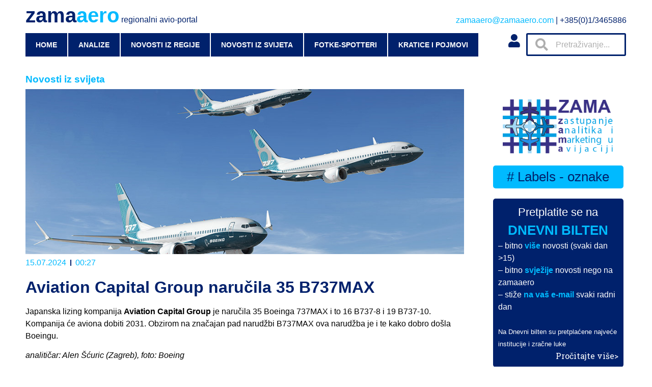

--- FILE ---
content_type: text/html; charset=UTF-8
request_url: https://zamaaero.com/15/07/2024/novosti-iz-svijeta/aviation-capital-group-narucila-35-b737max/
body_size: 20115
content:
<!doctype html>
<html lang="hr">
<head>
	<meta charset="UTF-8">
		<meta name="viewport" content="width=device-width, initial-scale=1">
	<link rel="profile" href="https://gmpg.org/xfn/11">
	<title>Aviation Capital Group naručila 35 B737MAX &#8211; zamaaero</title>
<meta name='robots' content='max-image-preview:large' />
	<style>img:is([sizes="auto" i], [sizes^="auto," i]) { contain-intrinsic-size: 3000px 1500px }</style>
	<link rel="alternate" type="application/rss+xml" title="zamaaero &raquo; Kanal" href="https://zamaaero.com/feed/" />
<link rel="alternate" type="application/rss+xml" title="zamaaero &raquo; Kanal komentara" href="https://zamaaero.com/comments/feed/" />
<link rel="alternate" type="application/rss+xml" title="zamaaero &raquo; Aviation Capital Group naručila 35 B737MAX Kanal komentara" href="https://zamaaero.com/15/07/2024/novosti-iz-svijeta/aviation-capital-group-narucila-35-b737max/feed/" />
		<!-- This site uses the Google Analytics by MonsterInsights plugin v8.12.1 - Using Analytics tracking - https://www.monsterinsights.com/ -->
							<script
				src="//www.googletagmanager.com/gtag/js?id=G-KVZ6QKL47E"  data-cfasync="false" data-wpfc-render="false" async></script>
			<script data-cfasync="false" data-wpfc-render="false">
				var mi_version = '8.12.1';
				var mi_track_user = true;
				var mi_no_track_reason = '';
				
								var disableStrs = [
										'ga-disable-G-KVZ6QKL47E',
														];

				/* Function to detect opted out users */
				function __gtagTrackerIsOptedOut() {
					for (var index = 0; index < disableStrs.length; index++) {
						if (document.cookie.indexOf(disableStrs[index] + '=true') > -1) {
							return true;
						}
					}

					return false;
				}

				/* Disable tracking if the opt-out cookie exists. */
				if (__gtagTrackerIsOptedOut()) {
					for (var index = 0; index < disableStrs.length; index++) {
						window[disableStrs[index]] = true;
					}
				}

				/* Opt-out function */
				function __gtagTrackerOptout() {
					for (var index = 0; index < disableStrs.length; index++) {
						document.cookie = disableStrs[index] + '=true; expires=Thu, 31 Dec 2099 23:59:59 UTC; path=/';
						window[disableStrs[index]] = true;
					}
				}

				if ('undefined' === typeof gaOptout) {
					function gaOptout() {
						__gtagTrackerOptout();
					}
				}
								window.dataLayer = window.dataLayer || [];

				window.MonsterInsightsDualTracker = {
					helpers: {},
					trackers: {},
				};
				if (mi_track_user) {
					function __gtagDataLayer() {
						dataLayer.push(arguments);
					}

					function __gtagTracker(type, name, parameters) {
						if (!parameters) {
							parameters = {};
						}

						if (parameters.send_to) {
							__gtagDataLayer.apply(null, arguments);
							return;
						}

						if (type === 'event') {
														parameters.send_to = monsterinsights_frontend.v4_id;
							var hookName = name;
							if (typeof parameters['event_category'] !== 'undefined') {
								hookName = parameters['event_category'] + ':' + name;
							}

							if (typeof MonsterInsightsDualTracker.trackers[hookName] !== 'undefined') {
								MonsterInsightsDualTracker.trackers[hookName](parameters);
							} else {
								__gtagDataLayer('event', name, parameters);
							}
							
													} else {
							__gtagDataLayer.apply(null, arguments);
						}
					}

					__gtagTracker('js', new Date());
					__gtagTracker('set', {
						'developer_id.dZGIzZG': true,
											});
										__gtagTracker('config', 'G-KVZ6QKL47E', {"forceSSL":"true","link_attribution":"true"} );
															window.gtag = __gtagTracker;										(function () {
						/* https://developers.google.com/analytics/devguides/collection/analyticsjs/ */
						/* ga and __gaTracker compatibility shim. */
						var noopfn = function () {
							return null;
						};
						var newtracker = function () {
							return new Tracker();
						};
						var Tracker = function () {
							return null;
						};
						var p = Tracker.prototype;
						p.get = noopfn;
						p.set = noopfn;
						p.send = function () {
							var args = Array.prototype.slice.call(arguments);
							args.unshift('send');
							__gaTracker.apply(null, args);
						};
						var __gaTracker = function () {
							var len = arguments.length;
							if (len === 0) {
								return;
							}
							var f = arguments[len - 1];
							if (typeof f !== 'object' || f === null || typeof f.hitCallback !== 'function') {
								if ('send' === arguments[0]) {
									var hitConverted, hitObject = false, action;
									if ('event' === arguments[1]) {
										if ('undefined' !== typeof arguments[3]) {
											hitObject = {
												'eventAction': arguments[3],
												'eventCategory': arguments[2],
												'eventLabel': arguments[4],
												'value': arguments[5] ? arguments[5] : 1,
											}
										}
									}
									if ('pageview' === arguments[1]) {
										if ('undefined' !== typeof arguments[2]) {
											hitObject = {
												'eventAction': 'page_view',
												'page_path': arguments[2],
											}
										}
									}
									if (typeof arguments[2] === 'object') {
										hitObject = arguments[2];
									}
									if (typeof arguments[5] === 'object') {
										Object.assign(hitObject, arguments[5]);
									}
									if ('undefined' !== typeof arguments[1].hitType) {
										hitObject = arguments[1];
										if ('pageview' === hitObject.hitType) {
											hitObject.eventAction = 'page_view';
										}
									}
									if (hitObject) {
										action = 'timing' === arguments[1].hitType ? 'timing_complete' : hitObject.eventAction;
										hitConverted = mapArgs(hitObject);
										__gtagTracker('event', action, hitConverted);
									}
								}
								return;
							}

							function mapArgs(args) {
								var arg, hit = {};
								var gaMap = {
									'eventCategory': 'event_category',
									'eventAction': 'event_action',
									'eventLabel': 'event_label',
									'eventValue': 'event_value',
									'nonInteraction': 'non_interaction',
									'timingCategory': 'event_category',
									'timingVar': 'name',
									'timingValue': 'value',
									'timingLabel': 'event_label',
									'page': 'page_path',
									'location': 'page_location',
									'title': 'page_title',
								};
								for (arg in args) {
																		if (!(!args.hasOwnProperty(arg) || !gaMap.hasOwnProperty(arg))) {
										hit[gaMap[arg]] = args[arg];
									} else {
										hit[arg] = args[arg];
									}
								}
								return hit;
							}

							try {
								f.hitCallback();
							} catch (ex) {
							}
						};
						__gaTracker.create = newtracker;
						__gaTracker.getByName = newtracker;
						__gaTracker.getAll = function () {
							return [];
						};
						__gaTracker.remove = noopfn;
						__gaTracker.loaded = true;
						window['__gaTracker'] = __gaTracker;
					})();
									} else {
										console.log("");
					(function () {
						function __gtagTracker() {
							return null;
						}

						window['__gtagTracker'] = __gtagTracker;
						window['gtag'] = __gtagTracker;
					})();
									}
			</script>
				<!-- / Google Analytics by MonsterInsights -->
		<script>
window._wpemojiSettings = {"baseUrl":"https:\/\/s.w.org\/images\/core\/emoji\/16.0.1\/72x72\/","ext":".png","svgUrl":"https:\/\/s.w.org\/images\/core\/emoji\/16.0.1\/svg\/","svgExt":".svg","source":{"concatemoji":"https:\/\/zamaaero.com\/wp-includes\/js\/wp-emoji-release.min.js?ver=6.8.3"}};
/*! This file is auto-generated */
!function(s,n){var o,i,e;function c(e){try{var t={supportTests:e,timestamp:(new Date).valueOf()};sessionStorage.setItem(o,JSON.stringify(t))}catch(e){}}function p(e,t,n){e.clearRect(0,0,e.canvas.width,e.canvas.height),e.fillText(t,0,0);var t=new Uint32Array(e.getImageData(0,0,e.canvas.width,e.canvas.height).data),a=(e.clearRect(0,0,e.canvas.width,e.canvas.height),e.fillText(n,0,0),new Uint32Array(e.getImageData(0,0,e.canvas.width,e.canvas.height).data));return t.every(function(e,t){return e===a[t]})}function u(e,t){e.clearRect(0,0,e.canvas.width,e.canvas.height),e.fillText(t,0,0);for(var n=e.getImageData(16,16,1,1),a=0;a<n.data.length;a++)if(0!==n.data[a])return!1;return!0}function f(e,t,n,a){switch(t){case"flag":return n(e,"\ud83c\udff3\ufe0f\u200d\u26a7\ufe0f","\ud83c\udff3\ufe0f\u200b\u26a7\ufe0f")?!1:!n(e,"\ud83c\udde8\ud83c\uddf6","\ud83c\udde8\u200b\ud83c\uddf6")&&!n(e,"\ud83c\udff4\udb40\udc67\udb40\udc62\udb40\udc65\udb40\udc6e\udb40\udc67\udb40\udc7f","\ud83c\udff4\u200b\udb40\udc67\u200b\udb40\udc62\u200b\udb40\udc65\u200b\udb40\udc6e\u200b\udb40\udc67\u200b\udb40\udc7f");case"emoji":return!a(e,"\ud83e\udedf")}return!1}function g(e,t,n,a){var r="undefined"!=typeof WorkerGlobalScope&&self instanceof WorkerGlobalScope?new OffscreenCanvas(300,150):s.createElement("canvas"),o=r.getContext("2d",{willReadFrequently:!0}),i=(o.textBaseline="top",o.font="600 32px Arial",{});return e.forEach(function(e){i[e]=t(o,e,n,a)}),i}function t(e){var t=s.createElement("script");t.src=e,t.defer=!0,s.head.appendChild(t)}"undefined"!=typeof Promise&&(o="wpEmojiSettingsSupports",i=["flag","emoji"],n.supports={everything:!0,everythingExceptFlag:!0},e=new Promise(function(e){s.addEventListener("DOMContentLoaded",e,{once:!0})}),new Promise(function(t){var n=function(){try{var e=JSON.parse(sessionStorage.getItem(o));if("object"==typeof e&&"number"==typeof e.timestamp&&(new Date).valueOf()<e.timestamp+604800&&"object"==typeof e.supportTests)return e.supportTests}catch(e){}return null}();if(!n){if("undefined"!=typeof Worker&&"undefined"!=typeof OffscreenCanvas&&"undefined"!=typeof URL&&URL.createObjectURL&&"undefined"!=typeof Blob)try{var e="postMessage("+g.toString()+"("+[JSON.stringify(i),f.toString(),p.toString(),u.toString()].join(",")+"));",a=new Blob([e],{type:"text/javascript"}),r=new Worker(URL.createObjectURL(a),{name:"wpTestEmojiSupports"});return void(r.onmessage=function(e){c(n=e.data),r.terminate(),t(n)})}catch(e){}c(n=g(i,f,p,u))}t(n)}).then(function(e){for(var t in e)n.supports[t]=e[t],n.supports.everything=n.supports.everything&&n.supports[t],"flag"!==t&&(n.supports.everythingExceptFlag=n.supports.everythingExceptFlag&&n.supports[t]);n.supports.everythingExceptFlag=n.supports.everythingExceptFlag&&!n.supports.flag,n.DOMReady=!1,n.readyCallback=function(){n.DOMReady=!0}}).then(function(){return e}).then(function(){var e;n.supports.everything||(n.readyCallback(),(e=n.source||{}).concatemoji?t(e.concatemoji):e.wpemoji&&e.twemoji&&(t(e.twemoji),t(e.wpemoji)))}))}((window,document),window._wpemojiSettings);
</script>
<style id='wp-emoji-styles-inline-css'>

	img.wp-smiley, img.emoji {
		display: inline !important;
		border: none !important;
		box-shadow: none !important;
		height: 1em !important;
		width: 1em !important;
		margin: 0 0.07em !important;
		vertical-align: -0.1em !important;
		background: none !important;
		padding: 0 !important;
	}
</style>
<link rel='stylesheet' id='wp-block-library-css' href='https://zamaaero.com/wp-includes/css/dist/block-library/style.min.css?ver=6.8.3' media='all' />
<style id='classic-theme-styles-inline-css'>
/*! This file is auto-generated */
.wp-block-button__link{color:#fff;background-color:#32373c;border-radius:9999px;box-shadow:none;text-decoration:none;padding:calc(.667em + 2px) calc(1.333em + 2px);font-size:1.125em}.wp-block-file__button{background:#32373c;color:#fff;text-decoration:none}
</style>
<style id='global-styles-inline-css'>
:root{--wp--preset--aspect-ratio--square: 1;--wp--preset--aspect-ratio--4-3: 4/3;--wp--preset--aspect-ratio--3-4: 3/4;--wp--preset--aspect-ratio--3-2: 3/2;--wp--preset--aspect-ratio--2-3: 2/3;--wp--preset--aspect-ratio--16-9: 16/9;--wp--preset--aspect-ratio--9-16: 9/16;--wp--preset--color--black: #000000;--wp--preset--color--cyan-bluish-gray: #abb8c3;--wp--preset--color--white: #ffffff;--wp--preset--color--pale-pink: #f78da7;--wp--preset--color--vivid-red: #cf2e2e;--wp--preset--color--luminous-vivid-orange: #ff6900;--wp--preset--color--luminous-vivid-amber: #fcb900;--wp--preset--color--light-green-cyan: #7bdcb5;--wp--preset--color--vivid-green-cyan: #00d084;--wp--preset--color--pale-cyan-blue: #8ed1fc;--wp--preset--color--vivid-cyan-blue: #0693e3;--wp--preset--color--vivid-purple: #9b51e0;--wp--preset--gradient--vivid-cyan-blue-to-vivid-purple: linear-gradient(135deg,rgba(6,147,227,1) 0%,rgb(155,81,224) 100%);--wp--preset--gradient--light-green-cyan-to-vivid-green-cyan: linear-gradient(135deg,rgb(122,220,180) 0%,rgb(0,208,130) 100%);--wp--preset--gradient--luminous-vivid-amber-to-luminous-vivid-orange: linear-gradient(135deg,rgba(252,185,0,1) 0%,rgba(255,105,0,1) 100%);--wp--preset--gradient--luminous-vivid-orange-to-vivid-red: linear-gradient(135deg,rgba(255,105,0,1) 0%,rgb(207,46,46) 100%);--wp--preset--gradient--very-light-gray-to-cyan-bluish-gray: linear-gradient(135deg,rgb(238,238,238) 0%,rgb(169,184,195) 100%);--wp--preset--gradient--cool-to-warm-spectrum: linear-gradient(135deg,rgb(74,234,220) 0%,rgb(151,120,209) 20%,rgb(207,42,186) 40%,rgb(238,44,130) 60%,rgb(251,105,98) 80%,rgb(254,248,76) 100%);--wp--preset--gradient--blush-light-purple: linear-gradient(135deg,rgb(255,206,236) 0%,rgb(152,150,240) 100%);--wp--preset--gradient--blush-bordeaux: linear-gradient(135deg,rgb(254,205,165) 0%,rgb(254,45,45) 50%,rgb(107,0,62) 100%);--wp--preset--gradient--luminous-dusk: linear-gradient(135deg,rgb(255,203,112) 0%,rgb(199,81,192) 50%,rgb(65,88,208) 100%);--wp--preset--gradient--pale-ocean: linear-gradient(135deg,rgb(255,245,203) 0%,rgb(182,227,212) 50%,rgb(51,167,181) 100%);--wp--preset--gradient--electric-grass: linear-gradient(135deg,rgb(202,248,128) 0%,rgb(113,206,126) 100%);--wp--preset--gradient--midnight: linear-gradient(135deg,rgb(2,3,129) 0%,rgb(40,116,252) 100%);--wp--preset--font-size--small: 13px;--wp--preset--font-size--medium: 20px;--wp--preset--font-size--large: 36px;--wp--preset--font-size--x-large: 42px;--wp--preset--spacing--20: 0.44rem;--wp--preset--spacing--30: 0.67rem;--wp--preset--spacing--40: 1rem;--wp--preset--spacing--50: 1.5rem;--wp--preset--spacing--60: 2.25rem;--wp--preset--spacing--70: 3.38rem;--wp--preset--spacing--80: 5.06rem;--wp--preset--shadow--natural: 6px 6px 9px rgba(0, 0, 0, 0.2);--wp--preset--shadow--deep: 12px 12px 50px rgba(0, 0, 0, 0.4);--wp--preset--shadow--sharp: 6px 6px 0px rgba(0, 0, 0, 0.2);--wp--preset--shadow--outlined: 6px 6px 0px -3px rgba(255, 255, 255, 1), 6px 6px rgba(0, 0, 0, 1);--wp--preset--shadow--crisp: 6px 6px 0px rgba(0, 0, 0, 1);}:where(.is-layout-flex){gap: 0.5em;}:where(.is-layout-grid){gap: 0.5em;}body .is-layout-flex{display: flex;}.is-layout-flex{flex-wrap: wrap;align-items: center;}.is-layout-flex > :is(*, div){margin: 0;}body .is-layout-grid{display: grid;}.is-layout-grid > :is(*, div){margin: 0;}:where(.wp-block-columns.is-layout-flex){gap: 2em;}:where(.wp-block-columns.is-layout-grid){gap: 2em;}:where(.wp-block-post-template.is-layout-flex){gap: 1.25em;}:where(.wp-block-post-template.is-layout-grid){gap: 1.25em;}.has-black-color{color: var(--wp--preset--color--black) !important;}.has-cyan-bluish-gray-color{color: var(--wp--preset--color--cyan-bluish-gray) !important;}.has-white-color{color: var(--wp--preset--color--white) !important;}.has-pale-pink-color{color: var(--wp--preset--color--pale-pink) !important;}.has-vivid-red-color{color: var(--wp--preset--color--vivid-red) !important;}.has-luminous-vivid-orange-color{color: var(--wp--preset--color--luminous-vivid-orange) !important;}.has-luminous-vivid-amber-color{color: var(--wp--preset--color--luminous-vivid-amber) !important;}.has-light-green-cyan-color{color: var(--wp--preset--color--light-green-cyan) !important;}.has-vivid-green-cyan-color{color: var(--wp--preset--color--vivid-green-cyan) !important;}.has-pale-cyan-blue-color{color: var(--wp--preset--color--pale-cyan-blue) !important;}.has-vivid-cyan-blue-color{color: var(--wp--preset--color--vivid-cyan-blue) !important;}.has-vivid-purple-color{color: var(--wp--preset--color--vivid-purple) !important;}.has-black-background-color{background-color: var(--wp--preset--color--black) !important;}.has-cyan-bluish-gray-background-color{background-color: var(--wp--preset--color--cyan-bluish-gray) !important;}.has-white-background-color{background-color: var(--wp--preset--color--white) !important;}.has-pale-pink-background-color{background-color: var(--wp--preset--color--pale-pink) !important;}.has-vivid-red-background-color{background-color: var(--wp--preset--color--vivid-red) !important;}.has-luminous-vivid-orange-background-color{background-color: var(--wp--preset--color--luminous-vivid-orange) !important;}.has-luminous-vivid-amber-background-color{background-color: var(--wp--preset--color--luminous-vivid-amber) !important;}.has-light-green-cyan-background-color{background-color: var(--wp--preset--color--light-green-cyan) !important;}.has-vivid-green-cyan-background-color{background-color: var(--wp--preset--color--vivid-green-cyan) !important;}.has-pale-cyan-blue-background-color{background-color: var(--wp--preset--color--pale-cyan-blue) !important;}.has-vivid-cyan-blue-background-color{background-color: var(--wp--preset--color--vivid-cyan-blue) !important;}.has-vivid-purple-background-color{background-color: var(--wp--preset--color--vivid-purple) !important;}.has-black-border-color{border-color: var(--wp--preset--color--black) !important;}.has-cyan-bluish-gray-border-color{border-color: var(--wp--preset--color--cyan-bluish-gray) !important;}.has-white-border-color{border-color: var(--wp--preset--color--white) !important;}.has-pale-pink-border-color{border-color: var(--wp--preset--color--pale-pink) !important;}.has-vivid-red-border-color{border-color: var(--wp--preset--color--vivid-red) !important;}.has-luminous-vivid-orange-border-color{border-color: var(--wp--preset--color--luminous-vivid-orange) !important;}.has-luminous-vivid-amber-border-color{border-color: var(--wp--preset--color--luminous-vivid-amber) !important;}.has-light-green-cyan-border-color{border-color: var(--wp--preset--color--light-green-cyan) !important;}.has-vivid-green-cyan-border-color{border-color: var(--wp--preset--color--vivid-green-cyan) !important;}.has-pale-cyan-blue-border-color{border-color: var(--wp--preset--color--pale-cyan-blue) !important;}.has-vivid-cyan-blue-border-color{border-color: var(--wp--preset--color--vivid-cyan-blue) !important;}.has-vivid-purple-border-color{border-color: var(--wp--preset--color--vivid-purple) !important;}.has-vivid-cyan-blue-to-vivid-purple-gradient-background{background: var(--wp--preset--gradient--vivid-cyan-blue-to-vivid-purple) !important;}.has-light-green-cyan-to-vivid-green-cyan-gradient-background{background: var(--wp--preset--gradient--light-green-cyan-to-vivid-green-cyan) !important;}.has-luminous-vivid-amber-to-luminous-vivid-orange-gradient-background{background: var(--wp--preset--gradient--luminous-vivid-amber-to-luminous-vivid-orange) !important;}.has-luminous-vivid-orange-to-vivid-red-gradient-background{background: var(--wp--preset--gradient--luminous-vivid-orange-to-vivid-red) !important;}.has-very-light-gray-to-cyan-bluish-gray-gradient-background{background: var(--wp--preset--gradient--very-light-gray-to-cyan-bluish-gray) !important;}.has-cool-to-warm-spectrum-gradient-background{background: var(--wp--preset--gradient--cool-to-warm-spectrum) !important;}.has-blush-light-purple-gradient-background{background: var(--wp--preset--gradient--blush-light-purple) !important;}.has-blush-bordeaux-gradient-background{background: var(--wp--preset--gradient--blush-bordeaux) !important;}.has-luminous-dusk-gradient-background{background: var(--wp--preset--gradient--luminous-dusk) !important;}.has-pale-ocean-gradient-background{background: var(--wp--preset--gradient--pale-ocean) !important;}.has-electric-grass-gradient-background{background: var(--wp--preset--gradient--electric-grass) !important;}.has-midnight-gradient-background{background: var(--wp--preset--gradient--midnight) !important;}.has-small-font-size{font-size: var(--wp--preset--font-size--small) !important;}.has-medium-font-size{font-size: var(--wp--preset--font-size--medium) !important;}.has-large-font-size{font-size: var(--wp--preset--font-size--large) !important;}.has-x-large-font-size{font-size: var(--wp--preset--font-size--x-large) !important;}
:where(.wp-block-post-template.is-layout-flex){gap: 1.25em;}:where(.wp-block-post-template.is-layout-grid){gap: 1.25em;}
:where(.wp-block-columns.is-layout-flex){gap: 2em;}:where(.wp-block-columns.is-layout-grid){gap: 2em;}
:root :where(.wp-block-pullquote){font-size: 1.5em;line-height: 1.6;}
</style>
<link rel='stylesheet' id='cool-tag-cloud-css' href='https://zamaaero.com/wp-content/plugins/cool-tag-cloud/inc/cool-tag-cloud.css?ver=2.25' media='all' />
<link rel='stylesheet' id='wpdiscuz-frontend-css-css' href='https://zamaaero.com/wp-content/plugins/wpdiscuz/themes/default/style.css?ver=7.5.2' media='all' />
<style id='wpdiscuz-frontend-css-inline-css'>
 #wpdcom .wpd-blog-administrator .wpd-comment-label{color:#ffffff;background-color:#00BAFF;border:none}#wpdcom .wpd-blog-administrator .wpd-comment-author, #wpdcom .wpd-blog-administrator .wpd-comment-author a{color:#00BAFF}#wpdcom.wpd-layout-1 .wpd-comment .wpd-blog-administrator .wpd-avatar img{border-color:#00BAFF}#wpdcom.wpd-layout-2 .wpd-comment.wpd-reply .wpd-comment-wrap.wpd-blog-administrator{border-left:3px solid #00BAFF}#wpdcom.wpd-layout-2 .wpd-comment .wpd-blog-administrator .wpd-avatar img{border-bottom-color:#00BAFF}#wpdcom.wpd-layout-3 .wpd-blog-administrator .wpd-comment-subheader{border-top:1px dashed #00BAFF}#wpdcom.wpd-layout-3 .wpd-reply .wpd-blog-administrator .wpd-comment-right{border-left:1px solid #00BAFF}#wpdcom .wpd-blog-editor .wpd-comment-label{color:#ffffff;background-color:#00BAFF;border:none}#wpdcom .wpd-blog-editor .wpd-comment-author, #wpdcom .wpd-blog-editor .wpd-comment-author a{color:#00BAFF}#wpdcom.wpd-layout-1 .wpd-comment .wpd-blog-editor .wpd-avatar img{border-color:#00BAFF}#wpdcom.wpd-layout-2 .wpd-comment.wpd-reply .wpd-comment-wrap.wpd-blog-editor{border-left:3px solid #00BAFF}#wpdcom.wpd-layout-2 .wpd-comment .wpd-blog-editor .wpd-avatar img{border-bottom-color:#00BAFF}#wpdcom.wpd-layout-3 .wpd-blog-editor .wpd-comment-subheader{border-top:1px dashed #00BAFF}#wpdcom.wpd-layout-3 .wpd-reply .wpd-blog-editor .wpd-comment-right{border-left:1px solid #00BAFF}#wpdcom .wpd-blog-author .wpd-comment-label{color:#ffffff;background-color:#00BAFF;border:none}#wpdcom .wpd-blog-author .wpd-comment-author, #wpdcom .wpd-blog-author .wpd-comment-author a{color:#00BAFF}#wpdcom.wpd-layout-1 .wpd-comment .wpd-blog-author .wpd-avatar img{border-color:#00BAFF}#wpdcom.wpd-layout-2 .wpd-comment .wpd-blog-author .wpd-avatar img{border-bottom-color:#00BAFF}#wpdcom.wpd-layout-3 .wpd-blog-author .wpd-comment-subheader{border-top:1px dashed #00BAFF}#wpdcom.wpd-layout-3 .wpd-reply .wpd-blog-author .wpd-comment-right{border-left:1px solid #00BAFF}#wpdcom .wpd-blog-contributor .wpd-comment-label{color:#ffffff;background-color:#00216C;border:none}#wpdcom .wpd-blog-contributor .wpd-comment-author, #wpdcom .wpd-blog-contributor .wpd-comment-author a{color:#00216C}#wpdcom.wpd-layout-1 .wpd-comment .wpd-blog-contributor .wpd-avatar img{border-color:#00216C}#wpdcom.wpd-layout-2 .wpd-comment .wpd-blog-contributor .wpd-avatar img{border-bottom-color:#00216C}#wpdcom.wpd-layout-3 .wpd-blog-contributor .wpd-comment-subheader{border-top:1px dashed #00216C}#wpdcom.wpd-layout-3 .wpd-reply .wpd-blog-contributor .wpd-comment-right{border-left:1px solid #00216C}#wpdcom .wpd-blog-subscriber .wpd-comment-label{color:#ffffff;background-color:#00216C;border:none}#wpdcom .wpd-blog-subscriber .wpd-comment-author, #wpdcom .wpd-blog-subscriber .wpd-comment-author a{color:#00216C}#wpdcom.wpd-layout-2 .wpd-comment .wpd-blog-subscriber .wpd-avatar img{border-bottom-color:#00216C}#wpdcom.wpd-layout-3 .wpd-blog-subscriber .wpd-comment-subheader{border-top:1px dashed #00216C}#wpdcom .wpd-blog-post_author .wpd-comment-label{color:#ffffff;background-color:#00BAFF;border:none}#wpdcom .wpd-blog-post_author .wpd-comment-author, #wpdcom .wpd-blog-post_author .wpd-comment-author a{color:#00BAFF}#wpdcom .wpd-blog-post_author .wpd-avatar img{border-color:#00BAFF}#wpdcom.wpd-layout-1 .wpd-comment .wpd-blog-post_author .wpd-avatar img{border-color:#00BAFF}#wpdcom.wpd-layout-2 .wpd-comment.wpd-reply .wpd-comment-wrap.wpd-blog-post_author{border-left:3px solid #00BAFF}#wpdcom.wpd-layout-2 .wpd-comment .wpd-blog-post_author .wpd-avatar img{border-bottom-color:#00BAFF}#wpdcom.wpd-layout-3 .wpd-blog-post_author .wpd-comment-subheader{border-top:1px dashed #00BAFF}#wpdcom.wpd-layout-3 .wpd-reply .wpd-blog-post_author .wpd-comment-right{border-left:1px solid #00BAFF}#wpdcom .wpd-blog-guest .wpd-comment-label{color:#ffffff;background-color:#00216C;border:none}#wpdcom .wpd-blog-guest .wpd-comment-author, #wpdcom .wpd-blog-guest .wpd-comment-author a{color:#00216C}#wpdcom.wpd-layout-3 .wpd-blog-guest .wpd-comment-subheader{border-top:1px dashed #00216C}#comments, #respond, .comments-area, #wpdcom{}#wpdcom .ql-editor > *{color:#000000}#wpdcom .ql-editor::before{}#wpdcom .ql-toolbar{border:1px solid #00216C;border-top:none}#wpdcom .ql-container{border:1px solid #00216C;border-bottom:none}#wpdcom .wpd-form-row .wpdiscuz-item input[type="text"], #wpdcom .wpd-form-row .wpdiscuz-item input[type="email"], #wpdcom .wpd-form-row .wpdiscuz-item input[type="url"], #wpdcom .wpd-form-row .wpdiscuz-item input[type="color"], #wpdcom .wpd-form-row .wpdiscuz-item input[type="date"], #wpdcom .wpd-form-row .wpdiscuz-item input[type="datetime"], #wpdcom .wpd-form-row .wpdiscuz-item input[type="datetime-local"], #wpdcom .wpd-form-row .wpdiscuz-item input[type="month"], #wpdcom .wpd-form-row .wpdiscuz-item input[type="number"], #wpdcom .wpd-form-row .wpdiscuz-item input[type="time"], #wpdcom textarea, #wpdcom select{border:1px solid #00216C;color:#000000}#wpdcom .wpd-form-row .wpdiscuz-item textarea{border:1px solid #00216C}#wpdcom input::placeholder, #wpdcom textarea::placeholder, #wpdcom input::-moz-placeholder, #wpdcom textarea::-webkit-input-placeholder{}#wpdcom .wpd-comment-text{color:#000000}#wpdcom .wpd-thread-head .wpd-thread-info{border-bottom:2px solid #00BAFF}#wpdcom .wpd-thread-head .wpd-thread-info.wpd-reviews-tab svg{fill:#00BAFF}#wpdcom .wpd-thread-head .wpdiscuz-user-settings{border-bottom:2px solid #00BAFF}#wpdcom .wpd-thread-head .wpdiscuz-user-settings:hover{color:#00BAFF}#wpdcom .wpd-comment .wpd-follow-link:hover{color:#00BAFF}#wpdcom .wpd-comment-status .wpd-sticky{color:#00BAFF}#wpdcom .wpd-thread-filter .wpdf-active{color:#00BAFF;border-bottom-color:#00BAFF}#wpdcom .wpd-comment-info-bar{border:1px dashed #33c8ff;background:#e6f9ff}#wpdcom .wpd-comment-info-bar .wpd-current-view i{color:#00BAFF}#wpdcom .wpd-filter-view-all:hover{background:#00BAFF}#wpdcom .wpdiscuz-item .wpdiscuz-rating > label{color:#DDDDDD}#wpdcom .wpdiscuz-item .wpdiscuz-rating:not(:checked) > label:hover, .wpdiscuz-rating:not(:checked) > label:hover ~ label{}#wpdcom .wpdiscuz-item .wpdiscuz-rating > input ~ label:hover, #wpdcom .wpdiscuz-item .wpdiscuz-rating > input:not(:checked) ~ label:hover ~ label, #wpdcom .wpdiscuz-item .wpdiscuz-rating > input:not(:checked) ~ label:hover ~ label{color:#FFED85}#wpdcom .wpdiscuz-item .wpdiscuz-rating > input:checked ~ label:hover, #wpdcom .wpdiscuz-item .wpdiscuz-rating > input:checked ~ label:hover, #wpdcom .wpdiscuz-item .wpdiscuz-rating > label:hover ~ input:checked ~ label, #wpdcom .wpdiscuz-item .wpdiscuz-rating > input:checked + label:hover ~ label, #wpdcom .wpdiscuz-item .wpdiscuz-rating > input:checked ~ label:hover ~ label, .wpd-custom-field .wcf-active-star, #wpdcom .wpdiscuz-item .wpdiscuz-rating > input:checked ~ label{color:#FFD700}#wpd-post-rating .wpd-rating-wrap .wpd-rating-stars svg .wpd-star{fill:#DDDDDD}#wpd-post-rating .wpd-rating-wrap .wpd-rating-stars svg .wpd-active{fill:#FFD700}#wpd-post-rating .wpd-rating-wrap .wpd-rate-starts svg .wpd-star{fill:#DDDDDD}#wpd-post-rating .wpd-rating-wrap .wpd-rate-starts:hover svg .wpd-star{fill:#FFED85}#wpd-post-rating.wpd-not-rated .wpd-rating-wrap .wpd-rate-starts svg:hover ~ svg .wpd-star{fill:#DDDDDD}.wpdiscuz-post-rating-wrap .wpd-rating .wpd-rating-wrap .wpd-rating-stars svg .wpd-star{fill:#DDDDDD}.wpdiscuz-post-rating-wrap .wpd-rating .wpd-rating-wrap .wpd-rating-stars svg .wpd-active{fill:#FFD700}#wpdcom .wpd-comment .wpd-follow-active{color:#ff7a00}#wpdcom .page-numbers{color:#555;border:#555 1px solid}#wpdcom span.current{background:#555}#wpdcom.wpd-layout-1 .wpd-new-loaded-comment > .wpd-comment-wrap > .wpd-comment-right{background:#FFFFFF}#wpdcom.wpd-layout-2 .wpd-new-loaded-comment.wpd-comment > .wpd-comment-wrap > .wpd-comment-right{background:#FFFFFF}#wpdcom.wpd-layout-2 .wpd-new-loaded-comment.wpd-comment.wpd-reply > .wpd-comment-wrap > .wpd-comment-right{background:transparent}#wpdcom.wpd-layout-2 .wpd-new-loaded-comment.wpd-comment.wpd-reply > .wpd-comment-wrap{background:#FFFFFF}#wpdcom.wpd-layout-3 .wpd-new-loaded-comment.wpd-comment > .wpd-comment-wrap > .wpd-comment-right{background:#FFFFFF}#wpdcom .wpd-follow:hover i, #wpdcom .wpd-unfollow:hover i, #wpdcom .wpd-comment .wpd-follow-active:hover i{color:#00BAFF}#wpdcom .wpdiscuz-readmore{cursor:pointer;color:#00BAFF}.wpd-custom-field .wcf-pasiv-star, #wpcomm .wpdiscuz-item .wpdiscuz-rating > label{color:#DDDDDD}.wpd-wrapper .wpd-list-item.wpd-active{border-top:3px solid #00BAFF}#wpdcom.wpd-layout-2 .wpd-comment.wpd-reply.wpd-unapproved-comment .wpd-comment-wrap{border-left:3px solid #FFFFFF}#wpdcom.wpd-layout-3 .wpd-comment.wpd-reply.wpd-unapproved-comment .wpd-comment-right{border-left:1px solid #FFFFFF}#wpdcom .wpd-prim-button{background-color:#00BAFF;color:#FFFFFF}#wpdcom .wpd_label__check i.wpdicon-on{color:#00BAFF;border:1px solid #80ddff}#wpd-bubble-wrapper #wpd-bubble-all-comments-count{color:#00216C}#wpd-bubble-wrapper > div{background-color:#00216C}#wpd-bubble-wrapper > #wpd-bubble #wpd-bubble-add-message{background-color:#00216C}#wpd-bubble-wrapper > #wpd-bubble #wpd-bubble-add-message::before{border-left-color:#00216C;border-right-color:#00216C}#wpd-bubble-wrapper.wpd-right-corner > #wpd-bubble #wpd-bubble-add-message::before{border-left-color:#00216C;border-right-color:#00216C}.wpd-inline-icon-wrapper path.wpd-inline-icon-first{fill:#00216C}.wpd-inline-icon-count{background-color:#00216C}.wpd-inline-icon-count::before{border-right-color:#00216C}.wpd-inline-form-wrapper::before{border-bottom-color:#00216C}.wpd-inline-form-question{background-color:#00216C}.wpd-inline-form{background-color:#00216C}.wpd-last-inline-comments-wrapper{border-color:#00216C}.wpd-last-inline-comments-wrapper::before{border-bottom-color:#00216C}.wpd-last-inline-comments-wrapper .wpd-view-all-inline-comments{background:#00216C}.wpd-last-inline-comments-wrapper .wpd-view-all-inline-comments:hover,.wpd-last-inline-comments-wrapper .wpd-view-all-inline-comments:active,.wpd-last-inline-comments-wrapper .wpd-view-all-inline-comments:focus{background-color:#00216C}#wpdcom .ql-snow .ql-tooltip[data-mode="link"]::before{content:"Enter link:"}#wpdcom .ql-snow .ql-tooltip.ql-editing a.ql-action::after{content:"Save"}.comments-area{width:auto}
</style>
<link rel='stylesheet' id='wpdiscuz-fa-css' href='https://zamaaero.com/wp-content/plugins/wpdiscuz/assets/third-party/font-awesome-5.13.0/css/fa.min.css?ver=7.5.2' media='all' />
<link rel='stylesheet' id='wpdiscuz-combo-css-css' href='https://zamaaero.com/wp-content/plugins/wpdiscuz/assets/css/wpdiscuz-combo-no_quill.min.css?ver=6.8.3' media='all' />
<link rel='stylesheet' id='hello-elementor-css' href='https://zamaaero.com/wp-content/themes/hello-elementor/style.min.css?ver=2.6.1' media='all' />
<link rel='stylesheet' id='hello-elementor-theme-style-css' href='https://zamaaero.com/wp-content/themes/hello-elementor/theme.min.css?ver=2.6.1' media='all' />
<link rel='stylesheet' id='elementor-icons-css' href='https://zamaaero.com/wp-content/plugins/elementor/assets/lib/eicons/css/elementor-icons.min.css?ver=5.17.0' media='all' />
<link rel='stylesheet' id='elementor-frontend-legacy-css' href='https://zamaaero.com/wp-content/plugins/elementor/assets/css/frontend-legacy.min.css?ver=3.10.2' media='all' />
<link rel='stylesheet' id='elementor-frontend-css' href='https://zamaaero.com/wp-content/plugins/elementor/assets/css/frontend.min.css?ver=3.10.2' media='all' />
<link rel='stylesheet' id='elementor-post-8-css' href='https://zamaaero.com/wp-content/uploads/elementor/css/post-8.css?ver=1675618198' media='all' />
<link rel='stylesheet' id='powerpack-frontend-css' href='https://zamaaero.com/wp-content/plugins/powerpack-lite-for-elementor/assets/css/min/frontend.min.css?ver=2.7.2' media='all' />
<link rel='stylesheet' id='elementor-pro-css' href='https://zamaaero.com/wp-content/plugins/elementor-pro/assets/css/frontend.min.css?ver=3.10.3' media='all' />
<link rel='stylesheet' id='elementor-post-13-css' href='https://zamaaero.com/wp-content/uploads/elementor/css/post-13.css?ver=1734056853' media='all' />
<link rel='stylesheet' id='elementor-post-189-css' href='https://zamaaero.com/wp-content/uploads/elementor/css/post-189.css?ver=1675618198' media='all' />
<link rel='stylesheet' id='elementor-post-702-css' href='https://zamaaero.com/wp-content/uploads/elementor/css/post-702.css?ver=1710352421' media='all' />
<link rel='stylesheet' id='eael-general-css' href='https://zamaaero.com/wp-content/plugins/essential-addons-for-elementor-lite/assets/front-end/css/view/general.min.css?ver=5.6.5' media='all' />
<link rel='stylesheet' id='ecs-styles-css' href='https://zamaaero.com/wp-content/plugins/ele-custom-skin/assets/css/ecs-style.css?ver=3.1.7' media='all' />
<link rel='stylesheet' id='elementor-post-956-css' href='https://zamaaero.com/wp-content/uploads/elementor/css/post-956.css?ver=1622071988' media='all' />
<link rel='stylesheet' id='elementor-post-966-css' href='https://zamaaero.com/wp-content/uploads/elementor/css/post-966.css?ver=1622123511' media='all' />
<link rel='stylesheet' id='elementor-post-999-css' href='https://zamaaero.com/wp-content/uploads/elementor/css/post-999.css?ver=1622123404' media='all' />
<link rel='stylesheet' id='elementor-post-1003-css' href='https://zamaaero.com/wp-content/uploads/elementor/css/post-1003.css?ver=1710259942' media='all' />
<link rel='stylesheet' id='elementor-post-1883-css' href='https://zamaaero.com/wp-content/uploads/elementor/css/post-1883.css?ver=1622071923' media='all' />
<link rel='stylesheet' id='elementor-post-2229-css' href='https://zamaaero.com/wp-content/uploads/elementor/css/post-2229.css?ver=1606499328' media='all' />
<link rel='stylesheet' id='google-fonts-1-css' href='https://fonts.googleapis.com/css?family=Roboto+Slab%3A100%2C100italic%2C200%2C200italic%2C300%2C300italic%2C400%2C400italic%2C500%2C500italic%2C600%2C600italic%2C700%2C700italic%2C800%2C800italic%2C900%2C900italic&#038;display=auto&#038;ver=6.8.3' media='all' />
<link rel='stylesheet' id='elementor-icons-shared-0-css' href='https://zamaaero.com/wp-content/plugins/elementor/assets/lib/font-awesome/css/fontawesome.min.css?ver=5.15.3' media='all' />
<link rel='stylesheet' id='elementor-icons-fa-solid-css' href='https://zamaaero.com/wp-content/plugins/elementor/assets/lib/font-awesome/css/solid.min.css?ver=5.15.3' media='all' />
<link rel="preconnect" href="https://fonts.gstatic.com/" crossorigin><script src="https://zamaaero.com/wp-content/plugins/google-analytics-for-wordpress/assets/js/frontend-gtag.min.js?ver=8.12.1" id="monsterinsights-frontend-script-js"></script>
<script data-cfasync="false" data-wpfc-render="false" id='monsterinsights-frontend-script-js-extra'>var monsterinsights_frontend = {"js_events_tracking":"true","download_extensions":"doc,pdf,ppt,zip,xls,docx,pptx,xlsx","inbound_paths":"[{\"path\":\"\\\/go\\\/\",\"label\":\"affiliate\"},{\"path\":\"\\\/recommend\\\/\",\"label\":\"affiliate\"}]","home_url":"https:\/\/zamaaero.com","hash_tracking":"false","ua":"","v4_id":"G-KVZ6QKL47E"};</script>
<script id="jquery-core-js-extra">
var pp = {"ajax_url":"https:\/\/zamaaero.com\/wp-admin\/admin-ajax.php"};
</script>
<script src="https://zamaaero.com/wp-includes/js/jquery/jquery.min.js?ver=3.7.1" id="jquery-core-js"></script>
<script src="https://zamaaero.com/wp-includes/js/jquery/jquery-migrate.min.js?ver=3.4.1" id="jquery-migrate-js"></script>
<script id="ecs_ajax_load-js-extra">
var ecs_ajax_params = {"ajaxurl":"https:\/\/zamaaero.com\/wp-admin\/admin-ajax.php","posts":"{\"page\":0,\"year\":2024,\"monthnum\":7,\"day\":15,\"name\":\"aviation-capital-group-narucila-35-b737max\",\"category_name\":\"novosti-iz-svijeta\",\"error\":\"\",\"m\":\"\",\"p\":0,\"post_parent\":\"\",\"subpost\":\"\",\"subpost_id\":\"\",\"attachment\":\"\",\"attachment_id\":0,\"pagename\":\"\",\"page_id\":0,\"second\":\"\",\"minute\":\"\",\"hour\":\"\",\"w\":0,\"tag\":\"\",\"cat\":\"\",\"tag_id\":\"\",\"author\":\"\",\"author_name\":\"\",\"feed\":\"\",\"tb\":\"\",\"paged\":0,\"meta_key\":\"\",\"meta_value\":\"\",\"preview\":\"\",\"s\":\"\",\"sentence\":\"\",\"title\":\"\",\"fields\":\"all\",\"menu_order\":\"\",\"embed\":\"\",\"category__in\":[],\"category__not_in\":[],\"category__and\":[],\"post__in\":[],\"post__not_in\":[],\"post_name__in\":[],\"tag__in\":[],\"tag__not_in\":[],\"tag__and\":[],\"tag_slug__in\":[],\"tag_slug__and\":[],\"post_parent__in\":[],\"post_parent__not_in\":[],\"author__in\":[],\"author__not_in\":[],\"search_columns\":[],\"post_type\":[\"post\",\"page\",\"e-landing-page\"],\"ignore_sticky_posts\":false,\"suppress_filters\":false,\"cache_results\":true,\"update_post_term_cache\":true,\"update_menu_item_cache\":false,\"lazy_load_term_meta\":true,\"update_post_meta_cache\":true,\"posts_per_page\":10,\"nopaging\":false,\"comments_per_page\":\"50\",\"no_found_rows\":false,\"order\":\"DESC\"}"};
</script>
<script src="https://zamaaero.com/wp-content/plugins/ele-custom-skin/assets/js/ecs_ajax_pagination.js?ver=3.1.7" id="ecs_ajax_load-js"></script>
<script src="https://zamaaero.com/wp-content/plugins/ele-custom-skin/assets/js/ecs.js?ver=3.1.7" id="ecs-script-js"></script>
<link rel="https://api.w.org/" href="https://zamaaero.com/wp-json/" /><link rel="alternate" title="JSON" type="application/json" href="https://zamaaero.com/wp-json/wp/v2/posts/38813" /><link rel="EditURI" type="application/rsd+xml" title="RSD" href="https://zamaaero.com/xmlrpc.php?rsd" />
<meta name="generator" content="WordPress 6.8.3" />
<link rel="canonical" href="https://zamaaero.com/15/07/2024/novosti-iz-svijeta/aviation-capital-group-narucila-35-b737max/" />
<link rel='shortlink' href='https://zamaaero.com/?p=38813' />
<link rel="alternate" title="oEmbed (JSON)" type="application/json+oembed" href="https://zamaaero.com/wp-json/oembed/1.0/embed?url=https%3A%2F%2Fzamaaero.com%2F15%2F07%2F2024%2Fnovosti-iz-svijeta%2Faviation-capital-group-narucila-35-b737max%2F" />
<link rel="alternate" title="oEmbed (XML)" type="text/xml+oembed" href="https://zamaaero.com/wp-json/oembed/1.0/embed?url=https%3A%2F%2Fzamaaero.com%2F15%2F07%2F2024%2Fnovosti-iz-svijeta%2Faviation-capital-group-narucila-35-b737max%2F&#038;format=xml" />
<!-- Analytics by WP Statistics v13.2.6 - https://wp-statistics.com/ -->
<link rel="icon" href="https://zamaaero.com/wp-content/uploads/2020/10/zama_icon@512-150x150.png" sizes="32x32" />
<link rel="icon" href="https://zamaaero.com/wp-content/uploads/2020/10/zama_icon@512-300x300.png" sizes="192x192" />
<link rel="apple-touch-icon" href="https://zamaaero.com/wp-content/uploads/2020/10/zama_icon@512-300x300.png" />
<meta name="msapplication-TileImage" content="https://zamaaero.com/wp-content/uploads/2020/10/zama_icon@512-300x300.png" />
</head>
<body class="wp-singular post-template-default single single-post postid-38813 single-format-standard wp-theme-hello-elementor elementor-default elementor-kit-8 elementor-page-702">


<a class="skip-link screen-reader-text" href="#content">
	Skip to content</a>

		<div data-elementor-type="header" data-elementor-id="13" class="elementor elementor-13 elementor-location-header">
					<div class="elementor-section-wrap">
								<section class="elementor-section elementor-top-section elementor-element elementor-element-f9887cd elementor-section-full_width elementor-section-content-middle elementor-section-height-default elementor-section-height-default" data-id="f9887cd" data-element_type="section" data-settings="{&quot;background_background&quot;:&quot;classic&quot;}">
						<div class="elementor-container elementor-column-gap-default">
							<div class="elementor-row">
					<div class="elementor-column elementor-col-50 elementor-top-column elementor-element elementor-element-3dd6141" data-id="3dd6141" data-element_type="column">
			<div class="elementor-column-wrap elementor-element-populated">
							<div class="elementor-widget-wrap">
						<div class="elementor-element elementor-element-d12d7a2 elementor-widget__width-auto elementor-hidden-phone elementor-widget elementor-widget-heading" data-id="d12d7a2" data-element_type="widget" data-widget_type="heading.default">
				<div class="elementor-widget-container">
			<h1 class="elementor-heading-title elementor-size-default"><a href="/home">zama<span style="color:#00BAFF;">aero</span><span style="font-size:1rem;font-weight:normal;"> regionalni avio-portal</a></h1>		</div>
				</div>
				<div class="elementor-element elementor-element-f392927 elementor-widget__width-auto elementor-hidden-desktop elementor-hidden-tablet elementor-widget elementor-widget-heading" data-id="f392927" data-element_type="widget" data-widget_type="heading.default">
				<div class="elementor-widget-container">
			<h1 class="elementor-heading-title elementor-size-default"><a href="/home">zama<span style="color:#00BAFF;">aero</span></a></h1>		</div>
				</div>
				<div class="elementor-element elementor-element-e1c4be9 elementor-hidden-desktop elementor-widget elementor-widget-heading" data-id="e1c4be9" data-element_type="widget" data-widget_type="heading.default">
				<div class="elementor-widget-container">
			<h2 class="elementor-heading-title elementor-size-default"><span style="color:#00BAFF;">zamaaero@zamaaero.com</span></h2><style>/*! elementor - v3.10.2 - 29-01-2023 */
.elementor-heading-title{padding:0;margin:0;line-height:1}.elementor-widget-heading .elementor-heading-title[class*=elementor-size-]>a{color:inherit;font-size:inherit;line-height:inherit}.elementor-widget-heading .elementor-heading-title.elementor-size-small{font-size:15px}.elementor-widget-heading .elementor-heading-title.elementor-size-medium{font-size:19px}.elementor-widget-heading .elementor-heading-title.elementor-size-large{font-size:29px}.elementor-widget-heading .elementor-heading-title.elementor-size-xl{font-size:39px}.elementor-widget-heading .elementor-heading-title.elementor-size-xxl{font-size:59px}</style>		</div>
				</div>
				<div class="elementor-element elementor-element-b30a1d5 elementor-hidden-desktop elementor-widget elementor-widget-heading" data-id="b30a1d5" data-element_type="widget" data-widget_type="heading.default">
				<div class="elementor-widget-container">
			<h2 class="elementor-heading-title elementor-size-default">+385(0)1/3465886</h2>		</div>
				</div>
						</div>
					</div>
		</div>
				<div class="elementor-column elementor-col-50 elementor-top-column elementor-element elementor-element-3bb2345" data-id="3bb2345" data-element_type="column">
			<div class="elementor-column-wrap elementor-element-populated">
							<div class="elementor-widget-wrap">
						<div class="elementor-element elementor-element-9587f0c elementor-hidden-phone elementor-hidden-tablet elementor-widget elementor-widget-heading" data-id="9587f0c" data-element_type="widget" data-widget_type="heading.default">
				<div class="elementor-widget-container">
			<h4 class="elementor-heading-title elementor-size-default"><span style="color:#00BAFF;">zamaaero@zamaaero.com</span> | +385(0)1/3465886</h4>		</div>
				</div>
						</div>
					</div>
		</div>
								</div>
					</div>
		</section>
				<section class="elementor-section elementor-top-section elementor-element elementor-element-b391599 elementor-section-stretched elementor-section-full_width elementor-hidden-phone elementor-hidden-tablet elementor-section-height-default elementor-section-height-default" data-id="b391599" data-element_type="section" data-settings="{&quot;stretch_section&quot;:&quot;section-stretched&quot;,&quot;background_background&quot;:&quot;classic&quot;,&quot;sticky&quot;:&quot;top&quot;,&quot;sticky_on&quot;:[&quot;desktop&quot;],&quot;sticky_offset&quot;:0,&quot;sticky_effects_offset&quot;:0}">
						<div class="elementor-container elementor-column-gap-default">
							<div class="elementor-row">
					<div class="elementor-column elementor-col-50 elementor-top-column elementor-element elementor-element-f518365" data-id="f518365" data-element_type="column">
			<div class="elementor-column-wrap elementor-element-populated">
							<div class="elementor-widget-wrap">
						<div class="elementor-element elementor-element-9a87c7d elementor-nav-menu--stretch elementor-nav-menu__align-center elementor-widget__width-auto elementor-nav-menu--dropdown-tablet elementor-nav-menu__text-align-aside elementor-nav-menu--toggle elementor-nav-menu--burger elementor-widget elementor-widget-nav-menu" data-id="9a87c7d" data-element_type="widget" data-settings="{&quot;full_width&quot;:&quot;stretch&quot;,&quot;layout&quot;:&quot;horizontal&quot;,&quot;submenu_icon&quot;:{&quot;value&quot;:&quot;&lt;i class=\&quot;fas fa-caret-down\&quot;&gt;&lt;\/i&gt;&quot;,&quot;library&quot;:&quot;fa-solid&quot;},&quot;toggle&quot;:&quot;burger&quot;}" data-widget_type="nav-menu.default">
				<div class="elementor-widget-container">
						<nav migration_allowed="1" migrated="0" class="elementor-nav-menu--main elementor-nav-menu__container elementor-nav-menu--layout-horizontal e--pointer-background e--animation-fade">
				<ul id="menu-1-9a87c7d" class="elementor-nav-menu"><li class="menu-item menu-item-type-post_type menu-item-object-page menu-item-home menu-item-27"><a href="https://zamaaero.com/" class="elementor-item">home</a></li>
<li class="menu-item menu-item-type-post_type menu-item-object-page menu-item-45"><a href="https://zamaaero.com/analize/" class="elementor-item">analize</a></li>
<li class="menu-item menu-item-type-post_type menu-item-object-page menu-item-48"><a href="https://zamaaero.com/novosti-iz-regije/" class="elementor-item">novosti iz regije</a></li>
<li class="menu-item menu-item-type-post_type menu-item-object-page menu-item-49"><a href="https://zamaaero.com/novosti-iz-svijeta/" class="elementor-item">novosti iz svijeta</a></li>
<li class="menu-item menu-item-type-post_type menu-item-object-page menu-item-46"><a href="https://zamaaero.com/fotke-spotteri/" class="elementor-item">fotke-spotteri</a></li>
<li class="menu-item menu-item-type-post_type menu-item-object-page menu-item-37484"><a href="https://zamaaero.com/kratice-i-pojmovi/" class="elementor-item">kratice i pojmovi</a></li>
</ul>			</nav>
					<div class="elementor-menu-toggle" role="button" tabindex="0" aria-label="Menu Toggle" aria-expanded="false">
			<i aria-hidden="true" role="presentation" class="elementor-menu-toggle__icon--open eicon-menu-bar"></i><i aria-hidden="true" role="presentation" class="elementor-menu-toggle__icon--close eicon-close"></i>			<span class="elementor-screen-only">Menu</span>
		</div>
					<nav class="elementor-nav-menu--dropdown elementor-nav-menu__container" aria-hidden="true">
				<ul id="menu-2-9a87c7d" class="elementor-nav-menu"><li class="menu-item menu-item-type-post_type menu-item-object-page menu-item-home menu-item-27"><a href="https://zamaaero.com/" class="elementor-item" tabindex="-1">home</a></li>
<li class="menu-item menu-item-type-post_type menu-item-object-page menu-item-45"><a href="https://zamaaero.com/analize/" class="elementor-item" tabindex="-1">analize</a></li>
<li class="menu-item menu-item-type-post_type menu-item-object-page menu-item-48"><a href="https://zamaaero.com/novosti-iz-regije/" class="elementor-item" tabindex="-1">novosti iz regije</a></li>
<li class="menu-item menu-item-type-post_type menu-item-object-page menu-item-49"><a href="https://zamaaero.com/novosti-iz-svijeta/" class="elementor-item" tabindex="-1">novosti iz svijeta</a></li>
<li class="menu-item menu-item-type-post_type menu-item-object-page menu-item-46"><a href="https://zamaaero.com/fotke-spotteri/" class="elementor-item" tabindex="-1">fotke-spotteri</a></li>
<li class="menu-item menu-item-type-post_type menu-item-object-page menu-item-37484"><a href="https://zamaaero.com/kratice-i-pojmovi/" class="elementor-item" tabindex="-1">kratice i pojmovi</a></li>
</ul>			</nav>
				</div>
				</div>
				<div class="elementor-element elementor-element-4ccfad9 elementor-widget__width-auto elementor-absolute elementor-hidden-tablet elementor-hidden-phone elementor-view-default elementor-widget elementor-widget-icon" data-id="4ccfad9" data-element_type="widget" data-settings="{&quot;_position&quot;:&quot;absolute&quot;}" data-widget_type="icon.default">
				<div class="elementor-widget-container">
					<div class="elementor-icon-wrapper">
			<a class="elementor-icon" href="/login">
			<i aria-hidden="true" class="fas fa-user"></i>			</a>
		</div>
				</div>
				</div>
						</div>
					</div>
		</div>
				<div class="elementor-column elementor-col-50 elementor-top-column elementor-element elementor-element-e859a9b" data-id="e859a9b" data-element_type="column">
			<div class="elementor-column-wrap elementor-element-populated">
							<div class="elementor-widget-wrap">
						<div class="elementor-element elementor-element-a82a67b elementor-search-form--skin-minimal elementor-widget elementor-widget-search-form" data-id="a82a67b" data-element_type="widget" data-settings="{&quot;skin&quot;:&quot;minimal&quot;}" data-widget_type="search-form.default">
				<div class="elementor-widget-container">
					<form class="elementor-search-form" role="search" action="https://zamaaero.com" method="get">
									<div class="elementor-search-form__container">
									<div class="elementor-search-form__icon">
						<i aria-hidden="true" class="fas fa-search"></i>						<span class="elementor-screen-only">Search</span>
					</div>
								<input placeholder="Pretraživanje..." class="elementor-search-form__input" type="search" name="s" title="Search" value="">
															</div>
		</form>
				</div>
				</div>
						</div>
					</div>
		</div>
								</div>
					</div>
		</section>
				<section class="elementor-section elementor-top-section elementor-element elementor-element-82ff438 elementor-section-stretched elementor-section-full_width elementor-section-content-middle elementor-hidden-desktop elementor-section-height-default elementor-section-height-default" data-id="82ff438" data-element_type="section" data-settings="{&quot;stretch_section&quot;:&quot;section-stretched&quot;,&quot;background_background&quot;:&quot;classic&quot;,&quot;sticky&quot;:&quot;top&quot;,&quot;sticky_on&quot;:[&quot;tablet&quot;,&quot;mobile&quot;],&quot;sticky_offset&quot;:0,&quot;sticky_effects_offset&quot;:0}">
						<div class="elementor-container elementor-column-gap-default">
							<div class="elementor-row">
					<div class="elementor-column elementor-col-33 elementor-top-column elementor-element elementor-element-822e2be" data-id="822e2be" data-element_type="column">
			<div class="elementor-column-wrap elementor-element-populated">
							<div class="elementor-widget-wrap">
						<div class="elementor-element elementor-element-bbabcfc elementor-search-form--skin-minimal elementor-widget elementor-widget-search-form" data-id="bbabcfc" data-element_type="widget" data-settings="{&quot;skin&quot;:&quot;minimal&quot;}" data-widget_type="search-form.default">
				<div class="elementor-widget-container">
					<form class="elementor-search-form" role="search" action="https://zamaaero.com" method="get">
									<div class="elementor-search-form__container">
									<div class="elementor-search-form__icon">
						<i aria-hidden="true" class="fas fa-search"></i>						<span class="elementor-screen-only">Search</span>
					</div>
								<input placeholder="Pretraživanje..." class="elementor-search-form__input" type="search" name="s" title="Search" value="">
															</div>
		</form>
				</div>
				</div>
						</div>
					</div>
		</div>
				<div class="elementor-column elementor-col-33 elementor-top-column elementor-element elementor-element-4bcca1f" data-id="4bcca1f" data-element_type="column">
			<div class="elementor-column-wrap elementor-element-populated">
							<div class="elementor-widget-wrap">
						<div class="elementor-element elementor-element-0942c8a elementor-widget-tablet__width-auto elementor-hidden-desktop elementor-view-default elementor-widget elementor-widget-icon" data-id="0942c8a" data-element_type="widget" data-widget_type="icon.default">
				<div class="elementor-widget-container">
					<div class="elementor-icon-wrapper">
			<a class="elementor-icon" href="/login">
			<i aria-hidden="true" class="fas fa-user"></i>			</a>
		</div>
				</div>
				</div>
						</div>
					</div>
		</div>
				<div class="elementor-column elementor-col-33 elementor-top-column elementor-element elementor-element-aa14236" data-id="aa14236" data-element_type="column">
			<div class="elementor-column-wrap elementor-element-populated">
							<div class="elementor-widget-wrap">
						<div class="elementor-element elementor-element-dc1807e elementor-nav-menu--stretch elementor-nav-menu__align-center elementor-widget__width-auto elementor-nav-menu__text-align-center elementor-nav-menu--dropdown-tablet elementor-nav-menu--toggle elementor-nav-menu--burger elementor-widget elementor-widget-nav-menu" data-id="dc1807e" data-element_type="widget" data-settings="{&quot;full_width&quot;:&quot;stretch&quot;,&quot;layout&quot;:&quot;horizontal&quot;,&quot;submenu_icon&quot;:{&quot;value&quot;:&quot;&lt;i class=\&quot;fas fa-caret-down\&quot;&gt;&lt;\/i&gt;&quot;,&quot;library&quot;:&quot;fa-solid&quot;},&quot;toggle&quot;:&quot;burger&quot;}" data-widget_type="nav-menu.default">
				<div class="elementor-widget-container">
						<nav migration_allowed="1" migrated="0" class="elementor-nav-menu--main elementor-nav-menu__container elementor-nav-menu--layout-horizontal e--pointer-background e--animation-fade">
				<ul id="menu-1-dc1807e" class="elementor-nav-menu"><li class="menu-item menu-item-type-post_type menu-item-object-page menu-item-home menu-item-27"><a href="https://zamaaero.com/" class="elementor-item">home</a></li>
<li class="menu-item menu-item-type-post_type menu-item-object-page menu-item-45"><a href="https://zamaaero.com/analize/" class="elementor-item">analize</a></li>
<li class="menu-item menu-item-type-post_type menu-item-object-page menu-item-48"><a href="https://zamaaero.com/novosti-iz-regije/" class="elementor-item">novosti iz regije</a></li>
<li class="menu-item menu-item-type-post_type menu-item-object-page menu-item-49"><a href="https://zamaaero.com/novosti-iz-svijeta/" class="elementor-item">novosti iz svijeta</a></li>
<li class="menu-item menu-item-type-post_type menu-item-object-page menu-item-46"><a href="https://zamaaero.com/fotke-spotteri/" class="elementor-item">fotke-spotteri</a></li>
<li class="menu-item menu-item-type-post_type menu-item-object-page menu-item-37484"><a href="https://zamaaero.com/kratice-i-pojmovi/" class="elementor-item">kratice i pojmovi</a></li>
</ul>			</nav>
					<div class="elementor-menu-toggle" role="button" tabindex="0" aria-label="Menu Toggle" aria-expanded="false">
			<i aria-hidden="true" role="presentation" class="elementor-menu-toggle__icon--open eicon-menu-bar"></i><i aria-hidden="true" role="presentation" class="elementor-menu-toggle__icon--close eicon-close"></i>			<span class="elementor-screen-only">Menu</span>
		</div>
					<nav class="elementor-nav-menu--dropdown elementor-nav-menu__container" aria-hidden="true">
				<ul id="menu-2-dc1807e" class="elementor-nav-menu"><li class="menu-item menu-item-type-post_type menu-item-object-page menu-item-home menu-item-27"><a href="https://zamaaero.com/" class="elementor-item" tabindex="-1">home</a></li>
<li class="menu-item menu-item-type-post_type menu-item-object-page menu-item-45"><a href="https://zamaaero.com/analize/" class="elementor-item" tabindex="-1">analize</a></li>
<li class="menu-item menu-item-type-post_type menu-item-object-page menu-item-48"><a href="https://zamaaero.com/novosti-iz-regije/" class="elementor-item" tabindex="-1">novosti iz regije</a></li>
<li class="menu-item menu-item-type-post_type menu-item-object-page menu-item-49"><a href="https://zamaaero.com/novosti-iz-svijeta/" class="elementor-item" tabindex="-1">novosti iz svijeta</a></li>
<li class="menu-item menu-item-type-post_type menu-item-object-page menu-item-46"><a href="https://zamaaero.com/fotke-spotteri/" class="elementor-item" tabindex="-1">fotke-spotteri</a></li>
<li class="menu-item menu-item-type-post_type menu-item-object-page menu-item-37484"><a href="https://zamaaero.com/kratice-i-pojmovi/" class="elementor-item" tabindex="-1">kratice i pojmovi</a></li>
</ul>			</nav>
				</div>
				</div>
						</div>
					</div>
		</div>
								</div>
					</div>
		</section>
							</div>
				</div>
				<div data-elementor-type="single-post" data-elementor-id="702" class="elementor elementor-702 elementor-location-single post-38813 post type-post status-publish format-standard has-post-thumbnail hentry category-novosti-iz-svijeta tag-boeing">
					<div class="elementor-section-wrap">
								<section class="elementor-section elementor-top-section elementor-element elementor-element-1a120fe elementor-section-full_width elementor-section-height-default elementor-section-height-default" data-id="1a120fe" data-element_type="section">
						<div class="elementor-container elementor-column-gap-default">
							<div class="elementor-row">
					<div class="elementor-column elementor-col-50 elementor-top-column elementor-element elementor-element-1232e3e" data-id="1232e3e" data-element_type="column">
			<div class="elementor-column-wrap elementor-element-populated">
							<div class="elementor-widget-wrap">
						<div class="elementor-element elementor-element-379b7e7 elementor-widget elementor-widget-heading" data-id="379b7e7" data-element_type="widget" data-widget_type="heading.default">
				<div class="elementor-widget-container">
			<h4 class="elementor-heading-title elementor-size-default"><span>Novosti iz svijeta</span></h4>		</div>
				</div>
				<div class="elementor-element elementor-element-ccb8ddd elementor-widget elementor-widget-theme-post-featured-image elementor-widget-image" data-id="ccb8ddd" data-element_type="widget" data-widget_type="theme-post-featured-image.default">
				<div class="elementor-widget-container">
								<div class="elementor-image">
												<img width="800" height="533" src="https://zamaaero.com/wp-content/uploads/2020/11/Korporativna7371.jpg" class="attachment-large size-large wp-image-809" alt="" srcset="https://zamaaero.com/wp-content/uploads/2020/11/Korporativna7371.jpg 960w, https://zamaaero.com/wp-content/uploads/2020/11/Korporativna7371-300x200.jpg 300w, https://zamaaero.com/wp-content/uploads/2020/11/Korporativna7371-768x512.jpg 768w" sizes="(max-width: 800px) 100vw, 800px" />														</div>
						</div>
				</div>
				<div class="elementor-element elementor-element-ab44c2a elementor-widget elementor-widget-post-info" data-id="ab44c2a" data-element_type="widget" data-widget_type="post-info.default">
				<div class="elementor-widget-container">
					<ul class="elementor-inline-items elementor-icon-list-items elementor-post-info">
								<li class="elementor-icon-list-item elementor-repeater-item-e11d8ce elementor-inline-item" itemprop="datePublished">
													<span class="elementor-icon-list-text elementor-post-info__item elementor-post-info__item--type-date">
										15.07.2024					</span>
								</li>
				<li class="elementor-icon-list-item elementor-repeater-item-f3cf5e6 elementor-inline-item">
													<span class="elementor-icon-list-text elementor-post-info__item elementor-post-info__item--type-time">
										00:27					</span>
								</li>
				</ul>
				</div>
				</div>
				<div class="elementor-element elementor-element-c1e7934 elementor-widget elementor-widget-theme-post-title elementor-page-title elementor-widget-heading" data-id="c1e7934" data-element_type="widget" data-widget_type="theme-post-title.default">
				<div class="elementor-widget-container">
			<h3 class="elementor-heading-title elementor-size-default">Aviation Capital Group naručila 35 B737MAX</h3>		</div>
				</div>
				<div class="elementor-element elementor-element-1c06d6e elementor-widget elementor-widget-theme-post-content" data-id="1c06d6e" data-element_type="widget" data-widget_type="theme-post-content.default">
				<div class="elementor-widget-container">
			<p>Japanska lizing kompanija <strong>Aviation Capital Group</strong> je naručila 35 Boeinga 737MAX i to 16 B737-8 i 19 B737-10. Kompanija će aviona dobiti 2031. Obzirom na značajan pad narudžbi B737MAX ova narudžba je i te kako dobro došla Boeingu.</p>
<p><em>analitičar: Alen Šćuric (Zagreb), foto: Boeing</em></p>
		</div>
				</div>
				<div class="elementor-element elementor-element-0073a9b elementor-widget elementor-widget-post-info" data-id="0073a9b" data-element_type="widget" data-widget_type="post-info.default">
				<div class="elementor-widget-container">
					<ul class="elementor-inline-items elementor-icon-list-items elementor-post-info">
								<li class="elementor-icon-list-item elementor-repeater-item-5a338a5 elementor-inline-item" itemprop="about">
													<span class="elementor-icon-list-text elementor-post-info__item elementor-post-info__item--type-terms">
							<span class="elementor-post-info__item-prefix">Labels: </span>
										<span class="elementor-post-info__terms-list">
				<a href="https://zamaaero.com/tag/boeing/" class="elementor-post-info__terms-list-item">Boeing</a>				</span>
					</span>
								</li>
				</ul>
				</div>
				</div>
				<div class="elementor-element elementor-element-224b61d elementor-widget elementor-widget-post-comments" data-id="224b61d" data-element_type="widget" data-widget_type="post-comments.theme_comments">
				<div class="elementor-widget-container">
			    <div class="wpdiscuz_top_clearing"></div>
    <div id='comments' class='comments-area'><div id='respond' style='width: 0;height: 0;clear: both;margin: 0;padding: 0;'></div>    <div id="wpdcom" class="wpdiscuz_unauth wpd-default wpdiscuz_no_avatar wpd-layout-2 wpd-comments-open">
                    <div class="wc_social_plugin_wrapper">
                            </div>
            <div class="wpd-form-wrap">
                <div class="wpd-form-head">
                                        <div class="wpd-auth">
                                                <div class="wpd-login">
                            <a href='http://zamaaero.com/login'><i class='fas fa-sign-in-alt'></i> Login</a>                        </div>
                    </div>
                </div>
                                        <div class="wpd-form wpd-form-wrapper wpd-main-form-wrapper" id='wpd-main-form-wrapper-0_0'>
                                        <form class="wpd_comm_form wpd_main_comm_form"
                      method="post" enctype="multipart/form-data" data-uploading="false">
                                        <div class="wpd-field-comment">
                        <div class="wpdiscuz-item wc-field-textarea">
                            <div class="wpdiscuz-textarea-wrap wpd-txt">
                                            <div class="wpd-textarea-wrap">
                <div id="wpd-editor-char-counter-0_0"
                     class="wpd-editor-char-counter"></div>
                <label style="display: none;" for="wc-textarea-0_0">Label</label>
                <textarea
                        id="wc-textarea-0_0"   placeholder="Napišite komentar"
                        aria-label="Napišite komentar" name="wc_comment"
                        class="wc_comment wpd-field"></textarea>
            </div>
            <div class="wpd-editor-buttons-right">
                            </div>
                                        </div>
                        </div>
                    </div>
                    <div class="wpd-form-foot" >
                        <div class="wpdiscuz-textarea-foot">
                                                        <div class="wpdiscuz-button-actions"></div>
                        </div>
                                <div class="wpd-form-row">
                    <div class="wpd-form-col-left">
                        <div class="wpdiscuz-item wc_name-wrapper">
                                <input id="wc_name-0_0" value=""  class="wc_name wpd-field" type="text" name="wc_name" placeholder="Ime ili nadimak (nije obavezno)" maxlength="50" pattern='.{3,50}' title="">
                <label for="wc_name-0_0" class="wpdlb">Ime ili nadimak (nije obavezno)</label>
                            </div>
                        <div class="wpdiscuz-item wc_email-wrapper wpd-has-icon">
                                    <div class="wpd-field-icon"><i class="fas fa-at"></i></div>
                                    <input id="wc_email-0_0" value=""  class="wc_email wpd-field" type="email" name="wc_email" placeholder="Email (nije obavezno)" />
                <label for="wc_email-0_0" class="wpdlb">Email (nije obavezno)</label>
                            </div>
                    </div>
                <div class="wpd-form-col-right">
                    <div class="wc-field-submit">
                                                                <input id="wpd-field-submit-0_0" class="wc_comm_submit wpd_not_clicked wpd-prim-button" type="submit" name="submit" value="Objavi komentar" />
        </div>
                </div>
                    <div class="clearfix"></div>
        </div>
                            </div>
                                        <input type="hidden" class="wpdiscuz_unique_id" value="0_0"
                           name="wpdiscuz_unique_id">
                                    </form>
                        </div>
                <div id="wpdiscuz_hidden_secondary_form" style="display: none;">
                    <div class="wpd-form wpd-form-wrapper wpd-secondary-form-wrapper" id='wpd-secondary-form-wrapper-wpdiscuzuniqueid' style='display: none;'>
                            <div class="wpd-secondary-forms-social-content"></div>
                <div class="clearfix"></div>
                                        <form class="wpd_comm_form wpd-secondary-form-wrapper"
                      method="post" enctype="multipart/form-data" data-uploading="false">
                                        <div class="wpd-field-comment">
                        <div class="wpdiscuz-item wc-field-textarea">
                            <div class="wpdiscuz-textarea-wrap wpd-txt">
                                            <div class="wpd-textarea-wrap">
                <div id="wpd-editor-char-counter-wpdiscuzuniqueid"
                     class="wpd-editor-char-counter"></div>
                <label style="display: none;" for="wc-textarea-wpdiscuzuniqueid">Label</label>
                <textarea
                        id="wc-textarea-wpdiscuzuniqueid"   placeholder="Napišite komentar"
                        aria-label="Napišite komentar" name="wc_comment"
                        class="wc_comment wpd-field"></textarea>
            </div>
            <div class="wpd-editor-buttons-right">
                            </div>
                                        </div>
                        </div>
                    </div>
                    <div class="wpd-form-foot" >
                        <div class="wpdiscuz-textarea-foot">
                                                        <div class="wpdiscuz-button-actions"></div>
                        </div>
                                <div class="wpd-form-row">
                    <div class="wpd-form-col-left">
                        <div class="wpdiscuz-item wc_name-wrapper">
                                <input id="wc_name-wpdiscuzuniqueid" value=""  class="wc_name wpd-field" type="text" name="wc_name" placeholder="Ime ili nadimak (nije obavezno)" maxlength="50" pattern='.{3,50}' title="">
                <label for="wc_name-wpdiscuzuniqueid" class="wpdlb">Ime ili nadimak (nije obavezno)</label>
                            </div>
                        <div class="wpdiscuz-item wc_email-wrapper wpd-has-icon">
                                    <div class="wpd-field-icon"><i class="fas fa-at"></i></div>
                                    <input id="wc_email-wpdiscuzuniqueid" value=""  class="wc_email wpd-field" type="email" name="wc_email" placeholder="Email (nije obavezno)" />
                <label for="wc_email-wpdiscuzuniqueid" class="wpdlb">Email (nije obavezno)</label>
                            </div>
                    </div>
                <div class="wpd-form-col-right">
                    <div class="wc-field-submit">
                                                                <input id="wpd-field-submit-wpdiscuzuniqueid" class="wc_comm_submit wpd_not_clicked wpd-prim-button" type="submit" name="submit" value="Objavi komentar" />
        </div>
                </div>
                    <div class="clearfix"></div>
        </div>
                            </div>
                                        <input type="hidden" class="wpdiscuz_unique_id" value="wpdiscuzuniqueid"
                           name="wpdiscuz_unique_id">
                                    </form>
                        </div>
                </div>
                    </div>
                        <div id="wpd-threads" class="wpd-thread-wrapper">
                <div class="wpd-thread-head">
                    <div class="wpd-thread-info " data-comments-count="2">
                        <span class='wpdtc' title='2'>2</span> Komentar/a                    </div>
                                        <div class="wpd-space"></div>
                    <div class="wpd-thread-filter">
                                                    <div class="wpd-filter wpdf-sorting">
                                                                        <span class="wpdiscuz-sort-button wpdiscuz-date-sort-desc wpdiscuz-sort-button-active" data-sorting="newest">Najnoviji</span>
                                                                        <i class="fas fa-sort-down"></i>
                                <div class="wpdiscuz-sort-buttons">
                                                                            <span class="wpdiscuz-sort-button wpdiscuz-date-sort-asc" data-sorting="oldest">Najstariji</span>
                                                                        </div>
                            </div>
                                                </div>
                </div>
                <div class="wpd-comment-info-bar">
                    <div class="wpd-current-view"><i class="fas fa-quote-left"></i> Inline Feedbacks</div>
                    <div class="wpd-filter-view-all">Prikaži sve komentare</div>
                </div>
                                <div class="wpd-thread-list">
                    <div id='wpd-comm-355721_0' class='comment even thread-even depth-1 wpd-comment wpd_comment_level-1'><div class="wpd-comment-wrap wpd-blog-guest">
    <div id="comment-355721" class="wpd-comment-right">
    <div class="wpd-comment-header">
    
    <div class="wpd-user-info">
    <div class="wpd-uinfo-top">
    <div class="wpd-comment-author ">
    Anonymous
</div>
    
    
    
    <div class="wpd-space"></div>
</div>
    <div class="wpd-uinfo-bottom">
    
    
    <div class="wpd-comment-date" title="15.07.2024. 14:20">
    <i class='far fa-clock' aria-hidden='true'></i>
    15.07.2024. 14:20
</div>
</div>
</div>
    
</div>
    <div class="wpd-comment-text">
    <p>Da li je poznato da je neka aviokompanija, lizing kuća ili netko drugi uplatio avans od 1% koji se daje pri narudžbi aviona proizvođaču sa namjerom da svoje mjesto u redu naknadno proda? Odnosno uopće ne namjerava ostvariti kupovinu već prodati svoje mjesto u redu (za nekoliko godina) nekome tko je jako očajan i spreman je dobro platiti?</p>
<p>To se ovog trenutka čini kao dobar i siguran način za ostvarivanje dugoročnog profita.</p>

</div>
    <div class="wpd-comment-footer">
    
    <div class="wpd-reply-button">
    <svg xmlns='https://www.w3.org/2000/svg' viewBox='0 0 24 24'><path d='M10 9V5l-7 7 7 7v-4.1c5 0 8.5 1.6 11 5.1-1-5-4-10-11-11z'/><path d='M0 0h24v24H0z' fill='none'/></svg>
    <span>Odgovori</span>
</div>
    <div class="wpd-space"></div>
    
    <div class="wpd-toggle wpd-hidden wpd_not_clicked" wpd-tooltip="Sakrij odgovore">
    <i class='fas fa-chevron-up'></i>
</div>
</div>
</div>
</div><div id='wpdiscuz_form_anchor-355721_0'></div><div id='wpd-comm-355757_355721' class='comment byuser comment-author-alenscuric bypostauthor odd alt depth-2 wpd-comment wpd-reply wpd_comment_level-2'><div class="wpd-comment-wrap wpd-blog-user wpd-blog-administrator wpd-blog-user wpd-blog-post_author">
    <div id="comment-355757" class="wpd-comment-right">
    <div class="wpd-comment-header">
    
    <div class="wpd-user-info">
    <div class="wpd-uinfo-top">
    <div class="wpd-comment-author ">
    Alen Šćuric
</div>
    <div class="wpd-comment-label" wpd-tooltip="Author" wpd-tooltip-position="top">
    <span>Author</span>
</div>
    
    
    <div class="wpd-space"></div>
</div>
    <div class="wpd-uinfo-bottom">
    
    <div class="wpd-reply-to">
    <i class='far fa-comments'></i>
    Odgovori &nbsp;
    <a href="#comment-355721">
        Anonymous
    </a>
</div>
    <div class="wpd-comment-date" title="15.07.2024. 17:16">
    <i class='far fa-clock' aria-hidden='true'></i>
    15.07.2024. 17:16
</div>
</div>
</div>
    
</div>
    <div class="wpd-comment-text">
    <p>Sigurno da ima i toga.</p>

</div>
    <div class="wpd-comment-footer">
    
    <div class="wpd-reply-button">
    <svg xmlns='https://www.w3.org/2000/svg' viewBox='0 0 24 24'><path d='M10 9V5l-7 7 7 7v-4.1c5 0 8.5 1.6 11 5.1-1-5-4-10-11-11z'/><path d='M0 0h24v24H0z' fill='none'/></svg>
    <span>Odgovori</span>
</div>
    <div class="wpd-space"></div>
    
    
</div>
</div>
</div><div id='wpdiscuz_form_anchor-355757_355721'></div></div></div>                    <div class="wpdiscuz-comment-pagination">
                                            </div>
                </div>
            </div>
                </div>
        </div>
    <div id="wpdiscuz-loading-bar" class="wpdiscuz-loading-bar-unauth"></div>
    <div id="wpdiscuz-comment-message" class="wpdiscuz-comment-message-unauth"></div>
    		</div>
				</div>
						</div>
					</div>
		</div>
				<div class="elementor-column elementor-col-50 elementor-top-column elementor-element elementor-element-a302e5a" data-id="a302e5a" data-element_type="column">
			<div class="elementor-column-wrap elementor-element-populated">
							<div class="elementor-widget-wrap">
						<div class="elementor-element elementor-element-cde84b1 elementor-hidden-desktop elementor-hidden-tablet elementor-widget-divider--view-line elementor-widget elementor-widget-divider" data-id="cde84b1" data-element_type="widget" data-widget_type="divider.default">
				<div class="elementor-widget-container">
					<div class="elementor-divider">
			<span class="elementor-divider-separator">
						</span>
		</div>
				</div>
				</div>
				<div class="elementor-element elementor-element-83b783d elementor-widget elementor-widget-image" data-id="83b783d" data-element_type="widget" data-widget_type="image.default">
				<div class="elementor-widget-container">
								<div class="elementor-image">
												<img width="512" height="269" src="https://zamaaero.com/wp-content/uploads/2020/10/logo512.png" class="attachment-large size-large wp-image-105" alt="" srcset="https://zamaaero.com/wp-content/uploads/2020/10/logo512.png 512w, https://zamaaero.com/wp-content/uploads/2020/10/logo512-300x158.png 300w" sizes="(max-width: 512px) 100vw, 512px" />														</div>
						</div>
				</div>
				<div class="elementor-element elementor-element-9b6b8fa elementor-hidden-desktop elementor-widget-divider--view-line elementor-widget elementor-widget-divider" data-id="9b6b8fa" data-element_type="widget" data-widget_type="divider.default">
				<div class="elementor-widget-container">
					<div class="elementor-divider">
			<span class="elementor-divider-separator">
						</span>
		</div>
				</div>
				</div>
				<div class="elementor-element elementor-element-c723f36 elementor-widget__width-initial elementor-widget-mobile__width-initial elementor-widget elementor-widget-heading" data-id="c723f36" data-element_type="widget" data-widget_type="heading.default">
				<div class="elementor-widget-container">
			<h2 class="elementor-heading-title elementor-size-default"><a href="/labels"># Labels - oznake</a></h2>		</div>
				</div>
				<div class="elementor-element elementor-element-2bca4d2 elementor-hidden-desktop elementor-widget-divider--view-line elementor-widget elementor-widget-divider" data-id="2bca4d2" data-element_type="widget" data-widget_type="divider.default">
				<div class="elementor-widget-container">
					<div class="elementor-divider">
			<span class="elementor-divider-separator">
						</span>
		</div>
				</div>
				</div>
				<div class="elementor-element elementor-element-d8cd006 elementor-widget__width-initial elementor-widget-mobile__width-initial elementor-widget elementor-widget-text-editor" data-id="d8cd006" data-element_type="widget" data-widget_type="text-editor.default">
				<div class="elementor-widget-container">
								<div class="elementor-text-editor elementor-clearfix">
				<p style="font-size: 1.4rem;text-align: center;margin:0;">Pretplatite se na</p>
<p style="font-size: 1.6rem;text-align: center; color:#00BAFF;margin:0; font-weight: bold;">DNEVNI BILTEN</p>
&#8211; bitno <span style="color: #00BAFF; font-weight: bold;">više</span> novosti (svaki dan >15)
<br>
&#8211; bitno <span style="color: #00BAFF; font-weight: bold;">svježije</span> novosti nego na zamaaero
<br>
&#8211; stiže <span style="color: #00BAFF; font-weight: bold;">na vaš e-mail</span> svaki radni dan
<br>
<br>
<span style="font-size: 0.8rem;">Na Dnevni bilten su pretplaćene najveće institucije i zračne luke</span>
<p style="text-align: right; margin:0;font-family: 'Roboto Slab';"><a href="/pretplata-na-dnevne-biltene"><span style="color:#FFFFFF;">Pročitajte više></span></a></p>					</div>
						</div>
				</div>
				<div class="elementor-element elementor-element-8a682cf elementor-hidden-desktop elementor-widget-divider--view-line elementor-widget elementor-widget-divider" data-id="8a682cf" data-element_type="widget" data-widget_type="divider.default">
				<div class="elementor-widget-container">
					<div class="elementor-divider">
			<span class="elementor-divider-separator">
						</span>
		</div>
				</div>
				</div>
				<div class="elementor-element elementor-element-30eb111 elementor-widget__width-initial elementor-widget-mobile__width-initial elementor-widget elementor-widget-text-editor" data-id="30eb111" data-element_type="widget" data-widget_type="text-editor.default">
				<div class="elementor-widget-container">
								<div class="elementor-text-editor elementor-clearfix">
				<p style="font-size: 1.2rem;text-align: center; color:#00216c;margin:0; font-weight: bold;">POŠALJITE NOVOST</p>
Budite i vi novinar <span style="font-weight: bold;"><span style="color: #00216c;">zama</span>aero</span>!
<br>
Ako pošaljete 10 novosti koje objavimo možete postati honorarni suradnik
<br>
<span style="color: #00216c; font-weight: bold;">i pisati za novac!</span>					</div>
						</div>
				</div>
						</div>
					</div>
		</div>
								</div>
					</div>
		</section>
							</div>
				</div>
				<div data-elementor-type="footer" data-elementor-id="189" class="elementor elementor-189 elementor-location-footer">
					<div class="elementor-section-wrap">
								<section class="elementor-section elementor-top-section elementor-element elementor-element-54cf2a6 elementor-section-boxed elementor-section-height-default elementor-section-height-default" data-id="54cf2a6" data-element_type="section" data-settings="{&quot;background_background&quot;:&quot;classic&quot;}">
						<div class="elementor-container elementor-column-gap-default">
							<div class="elementor-row">
					<div class="elementor-column elementor-col-33 elementor-top-column elementor-element elementor-element-6050835" data-id="6050835" data-element_type="column">
			<div class="elementor-column-wrap elementor-element-populated">
							<div class="elementor-widget-wrap">
						<div class="elementor-element elementor-element-b0ff353 elementor-widget elementor-widget-heading" data-id="b0ff353" data-element_type="widget" data-widget_type="heading.default">
				<div class="elementor-widget-container">
			<h4 class="elementor-heading-title elementor-size-default">Info</h4>		</div>
				</div>
				<div class="elementor-element elementor-element-d6a6137 elementor-widget elementor-widget-heading" data-id="d6a6137" data-element_type="widget" data-widget_type="heading.default">
				<div class="elementor-widget-container">
			<h5 class="elementor-heading-title elementor-size-default"><a href="/pretplata-na-dnevne-biltene">Pretplata na dnevne biltene</a></h5>		</div>
				</div>
				<div class="elementor-element elementor-element-7b004a9 elementor-widget elementor-widget-heading" data-id="7b004a9" data-element_type="widget" data-widget_type="heading.default">
				<div class="elementor-widget-container">
			<h5 class="elementor-heading-title elementor-size-default"><a href="/update">Update</a></h5>		</div>
				</div>
				<div class="elementor-element elementor-element-c8d119a elementor-widget elementor-widget-heading" data-id="c8d119a" data-element_type="widget" data-widget_type="heading.default">
				<div class="elementor-widget-container">
			<h5 class="elementor-heading-title elementor-size-default"><a href="/o-nama">O nama</a></h5>		</div>
				</div>
				<div class="elementor-element elementor-element-9dde554 elementor-widget elementor-widget-heading" data-id="9dde554" data-element_type="widget" data-widget_type="heading.default">
				<div class="elementor-widget-container">
			<h5 class="elementor-heading-title elementor-size-default"><a href="/kontakt">Kontakt</a></h5>		</div>
				</div>
				<div class="elementor-element elementor-element-43d57d0 elementor-widget elementor-widget-heading" data-id="43d57d0" data-element_type="widget" data-widget_type="heading.default">
				<div class="elementor-widget-container">
			<h5 class="elementor-heading-title elementor-size-default"><a href="/impressum">Impressum</a></h5>		</div>
				</div>
				<div class="elementor-element elementor-element-5054d2a elementor-widget elementor-widget-heading" data-id="5054d2a" data-element_type="widget" data-widget_type="heading.default">
				<div class="elementor-widget-container">
			<h5 class="elementor-heading-title elementor-size-default"><a href="/privacy-policy">Privacy Policy</a></h5>		</div>
				</div>
				<div class="elementor-element elementor-element-64b0a37 elementor-hidden-desktop elementor-hidden-tablet elementor-widget-divider--view-line elementor-widget elementor-widget-divider" data-id="64b0a37" data-element_type="widget" data-widget_type="divider.default">
				<div class="elementor-widget-container">
					<div class="elementor-divider">
			<span class="elementor-divider-separator">
						</span>
		</div>
				</div>
				</div>
						</div>
					</div>
		</div>
				<div class="elementor-column elementor-col-33 elementor-top-column elementor-element elementor-element-3c855d0" data-id="3c855d0" data-element_type="column">
			<div class="elementor-column-wrap elementor-element-populated">
							<div class="elementor-widget-wrap">
						<div class="elementor-element elementor-element-71ded20 elementor-widget elementor-widget-heading" data-id="71ded20" data-element_type="widget" data-widget_type="heading.default">
				<div class="elementor-widget-container">
			<h4 class="elementor-heading-title elementor-size-default">Pratite nas</h4>		</div>
				</div>
				<div class="elementor-element elementor-element-b794e9f elementor-widget elementor-widget-heading" data-id="b794e9f" data-element_type="widget" data-widget_type="heading.default">
				<div class="elementor-widget-container">
			<h5 class="elementor-heading-title elementor-size-default"><a href="https://www.facebook.com/ZAMAaero-101573275101763/?ref=page_internal" target="_blank">Facebook</a></h5>		</div>
				</div>
				<div class="elementor-element elementor-element-c8ea0e1 elementor-widget elementor-widget-heading" data-id="c8ea0e1" data-element_type="widget" data-widget_type="heading.default">
				<div class="elementor-widget-container">
			<h5 class="elementor-heading-title elementor-size-default"><a href="https://www.instagram.com/zamaaero/" target="_blank">Instagram</a></h5>		</div>
				</div>
				<div class="elementor-element elementor-element-6fc5f46 elementor-hidden-desktop elementor-hidden-tablet elementor-widget-divider--view-line elementor-widget elementor-widget-divider" data-id="6fc5f46" data-element_type="widget" data-widget_type="divider.default">
				<div class="elementor-widget-container">
					<div class="elementor-divider">
			<span class="elementor-divider-separator">
						</span>
		</div>
				</div>
				</div>
						</div>
					</div>
		</div>
				<div class="elementor-column elementor-col-33 elementor-top-column elementor-element elementor-element-b505185" data-id="b505185" data-element_type="column">
			<div class="elementor-column-wrap elementor-element-populated">
							<div class="elementor-widget-wrap">
						<div class="elementor-element elementor-element-640ebc3 elementor-widget elementor-widget-heading" data-id="640ebc3" data-element_type="widget" data-widget_type="heading.default">
				<div class="elementor-widget-container">
			<h4 class="elementor-heading-title elementor-size-default">Sudjelujte</h4>		</div>
				</div>
				<div class="elementor-element elementor-element-ec53627 elementor-widget elementor-widget-heading" data-id="ec53627" data-element_type="widget" data-widget_type="heading.default">
				<div class="elementor-widget-container">
			<h5 class="elementor-heading-title elementor-size-default"><a href="/posaljite-novost">Pošaljite novost</a></h5>		</div>
				</div>
				<div class="elementor-element elementor-element-a3934fb elementor-widget elementor-widget-heading" data-id="a3934fb" data-element_type="widget" data-widget_type="heading.default">
				<div class="elementor-widget-container">
			<h5 class="elementor-heading-title elementor-size-default"><a href="/fotke-spotteri">Pošaljite fotografiju</a></h5>		</div>
				</div>
				<div class="elementor-element elementor-element-0165972 elementor-widget elementor-widget-heading" data-id="0165972" data-element_type="widget" data-widget_type="heading.default">
				<div class="elementor-widget-container">
			<h5 class="elementor-heading-title elementor-size-default"><a href="/trip-report">Pošaljite trip report</a></h5>		</div>
				</div>
				<div class="elementor-element elementor-element-d06ec1b elementor-widget elementor-widget-heading" data-id="d06ec1b" data-element_type="widget" data-widget_type="heading.default">
				<div class="elementor-widget-container">
			<h5 class="elementor-heading-title elementor-size-default"><a href="/nagradna-igra">Nagradna igra</a></h5>		</div>
				</div>
						</div>
					</div>
		</div>
								</div>
					</div>
		</section>
				<section class="elementor-section elementor-top-section elementor-element elementor-element-2e42a15 elementor-section-boxed elementor-section-height-default elementor-section-height-default" data-id="2e42a15" data-element_type="section" data-settings="{&quot;background_background&quot;:&quot;classic&quot;}">
						<div class="elementor-container elementor-column-gap-default">
							<div class="elementor-row">
					<div class="elementor-column elementor-col-100 elementor-top-column elementor-element elementor-element-01f3a9f" data-id="01f3a9f" data-element_type="column">
			<div class="elementor-column-wrap elementor-element-populated">
							<div class="elementor-widget-wrap">
						<div class="elementor-element elementor-element-ed184f8 elementor-widget elementor-widget-heading" data-id="ed184f8" data-element_type="widget" data-widget_type="heading.default">
				<div class="elementor-widget-container">
			<h6 class="elementor-heading-title elementor-size-default">© zamaaero 2020.</h6>		</div>
				</div>
						</div>
					</div>
		</div>
								</div>
					</div>
		</section>
							</div>
				</div>
		
<script type="speculationrules">
{"prefetch":[{"source":"document","where":{"and":[{"href_matches":"\/*"},{"not":{"href_matches":["\/wp-*.php","\/wp-admin\/*","\/wp-content\/uploads\/*","\/wp-content\/*","\/wp-content\/plugins\/*","\/wp-content\/themes\/hello-elementor\/*","\/*\\?(.+)"]}},{"not":{"selector_matches":"a[rel~=\"nofollow\"]"}},{"not":{"selector_matches":".no-prefetch, .no-prefetch a"}}]},"eagerness":"conservative"}]}
</script>
    <script>
        function coolTagCloudToggle( element ) {
            var parent = element.closest('.cool-tag-cloud');
            parent.querySelector('.cool-tag-cloud-inner').classList.toggle('cool-tag-cloud-active');
            parent.querySelector( '.cool-tag-cloud-load-more').classList.toggle('cool-tag-cloud-active');
        }
    </script>
    <div id='wpd-editor-source-code-wrapper-bg'></div><div id='wpd-editor-source-code-wrapper'><textarea id='wpd-editor-source-code'></textarea><button id='wpd-insert-source-code'>Insert</button><input type='hidden' id='wpd-editor-uid' /></div><link rel='stylesheet' id='elementor-icons-fa-regular-css' href='https://zamaaero.com/wp-content/plugins/elementor/assets/lib/font-awesome/css/regular.min.css?ver=5.15.3' media='all' />
<link rel='stylesheet' id='e-animations-css' href='https://zamaaero.com/wp-content/plugins/elementor/assets/lib/animations/animations.min.css?ver=3.10.2' media='all' />
<script id="wpdiscuz-combo-js-js-extra">
var wpdiscuzAjaxObj = {"wc_hide_replies_text":"Sakrij odgovore","wc_show_replies_text":"Poka\u017ei odgovore","wc_msg_required_fields":"Please fill out required fields","wc_invalid_field":"Some of field value is invalid","wc_error_empty_text":"please fill out this field to comment","wc_error_url_text":"url is invalid","wc_error_email_text":"email address is invalid","wc_invalid_captcha":"Invalid Captcha Code","wc_login_to_vote":"You Must Be Logged In To Vote","wc_deny_voting_from_same_ip":"You are not allowed to vote for this comment","wc_self_vote":"You cannot vote for your comment","wc_vote_only_one_time":"You've already voted for this comment","wc_voting_error":"Voting Error","wc_comment_edit_not_possible":"Sorry, this comment is no longer possible to edit","wc_comment_not_updated":"Sorry, the comment was not updated","wc_comment_not_edited":"You've not made any changes","wc_msg_input_min_length":"Input is too short","wc_msg_input_max_length":"Input is too long","wc_spoiler_title":"Spoiler Title","wc_cannot_rate_again":"You cannot rate again","wc_not_allowed_to_rate":"You're not allowed to rate here","wc_follow_user":"Follow this user","wc_unfollow_user":"Unfollow this user","wc_follow_success":"You started following this comment author","wc_follow_canceled":"You stopped following this comment author.","wc_follow_email_confirm":"Please check your email and confirm the user following request.","wc_follow_email_confirm_fail":"Sorry, we couldn't send confirmation email.","wc_follow_login_to_follow":"Please login to follow users.","wc_follow_impossible":"We are sorry, but you can't follow this user.","wc_follow_not_added":"Following failed. Please try again later.","is_user_logged_in":"","commentListLoadType":"2","commentListUpdateType":"0","commentListUpdateTimer":"30","liveUpdateGuests":"0","wordpressThreadCommentsDepth":"2","wordpressIsPaginate":"","commentTextMaxLength":"0","replyTextMaxLength":"0","commentTextMinLength":"1","replyTextMinLength":"1","storeCommenterData":"100000","socialLoginAgreementCheckbox":"1","enableFbLogin":"0","fbUseOAuth2":"0","enableFbShare":"0","facebookAppID":"","facebookUseOAuth2":"0","enableGoogleLogin":"0","googleClientID":"","googleClientSecret":"","cookiehash":"b8cc1e02b4fc042dfe0d13fe6ff4cf88","isLoadOnlyParentComments":"0","scrollToComment":"1","commentFormView":"expanded","enableDropAnimation":"0","isNativeAjaxEnabled":"1","enableBubble":"0","bubbleLiveUpdate":"0","bubbleHintTimeout":"45","bubbleHintHideTimeout":"10","cookieHideBubbleHint":"wpdiscuz_hide_bubble_hint","bubbleShowNewCommentMessage":"1","bubbleLocation":"content_left","firstLoadWithAjax":"0","wc_copied_to_clipboard":"Kopirano u me\u0111uspremnik","inlineFeedbackAttractionType":"blink","loadRichEditor":"0","wpDiscuzReCaptchaSK":"","wpDiscuzReCaptchaTheme":"light","wpDiscuzReCaptchaVersion":"2.0","wc_captcha_show_for_guest":"0","wc_captcha_show_for_members":"0","wpDiscuzIsShowOnSubscribeForm":"0","wmuEnabled":"0","wmuInput":"wmu_files","wmuMaxFileCount":"1","wmuMaxFileSize":"2097152","wmuPostMaxSize":"33554432","wmuIsLightbox":"0","wmuMimeTypes":[],"wmuPhraseConfirmDelete":"Are you sure you want to delete this attachment?","wmuPhraseNotAllowedFile":"Not allowed file type","wmuPhraseMaxFileCount":"Maximum number of uploaded files is 1","wmuPhraseMaxFileSize":"Maximum upload file size is 2MB","wmuPhrasePostMaxSize":"Maximum post size is 32MB","wmuPhraseDoingUpload":"Uploading in progress! Please wait.","msgEmptyFile":"File is empty. Please upload something more substantial. This error could also be caused by uploads being disabled in your php.ini or by post_max_size being defined as smaller than upload_max_filesize in php.ini.","msgPostIdNotExists":"Post ID not exists","msgUploadingNotAllowed":"Sorry, uploading not allowed for this post","msgPermissionDenied":"You do not have sufficient permissions to perform this action","wmuKeyImages":"images","wmuSingleImageWidth":"auto","wmuSingleImageHeight":"200","version":"7.5.2","wc_post_id":"38813","isCookiesEnabled":"1","loadLastCommentId":"0","dataFilterCallbacks":[],"phraseFilters":[],"scrollSize":"32","is_email_field_required":"0","url":"https:\/\/zamaaero.com\/wp-admin\/admin-ajax.php","customAjaxUrl":"https:\/\/zamaaero.com\/wp-content\/plugins\/wpdiscuz\/utils\/ajax\/wpdiscuz-ajax.php","bubbleUpdateUrl":"https:\/\/zamaaero.com\/wp-json\/wpdiscuz\/v1\/update","restNonce":"9fb6743cd0","validateNonceForGuests":""};
var wpdiscuzUCObj = {"msgConfirmDeleteComment":"Are you sure you want to delete this comment?","msgConfirmCancelSubscription":"Are you sure you want to cancel this subscription?","msgConfirmCancelFollow":"Are you sure you want to cancel this follow?","additionalTab":"0"};
</script>
<script src="https://zamaaero.com/wp-content/plugins/wpdiscuz/assets/js/wpdiscuz-combo-no_quill.min.js?ver=7.5.2" id="wpdiscuz-combo-js-js"></script>
<script id="eael-general-js-extra">
var localize = {"ajaxurl":"https:\/\/zamaaero.com\/wp-admin\/admin-ajax.php","nonce":"247c7d3e0e","i18n":{"added":"Added ","compare":"Compare","loading":"Loading..."},"eael_translate_text":{"required_text":"is a required field","invalid_text":"Invalid","billing_text":"Billing","shipping_text":"Shipping","fg_mfp_counter_text":"of"},"page_permalink":"https:\/\/zamaaero.com\/15\/07\/2024\/novosti-iz-svijeta\/aviation-capital-group-narucila-35-b737max\/","cart_redirectition":"","cart_page_url":"","el_breakpoints":{"mobile":{"label":"Mobilni","value":767,"default_value":767,"direction":"max","is_enabled":true},"mobile_extra":{"label":"Mobile Extra","value":880,"default_value":880,"direction":"max","is_enabled":false},"tablet":{"label":"Tablet","value":1024,"default_value":1024,"direction":"max","is_enabled":true},"tablet_extra":{"label":"Tablet Extra","value":1200,"default_value":1200,"direction":"max","is_enabled":false},"laptop":{"label":"Laptop","value":1366,"default_value":1366,"direction":"max","is_enabled":false},"widescreen":{"label":"Widescreen","value":2400,"default_value":2400,"direction":"min","is_enabled":false}}};
</script>
<script src="https://zamaaero.com/wp-content/plugins/essential-addons-for-elementor-lite/assets/front-end/js/view/general.min.js?ver=5.6.5" id="eael-general-js"></script>
<script src="https://zamaaero.com/wp-content/plugins/elementor-pro/assets/lib/smartmenus/jquery.smartmenus.min.js?ver=1.0.1" id="smartmenus-js"></script>
<script src="https://zamaaero.com/wp-content/plugins/elementor-pro/assets/js/webpack-pro.runtime.min.js?ver=3.10.3" id="elementor-pro-webpack-runtime-js"></script>
<script src="https://zamaaero.com/wp-content/plugins/elementor/assets/js/webpack.runtime.min.js?ver=3.10.2" id="elementor-webpack-runtime-js"></script>
<script src="https://zamaaero.com/wp-content/plugins/elementor/assets/js/frontend-modules.min.js?ver=3.10.2" id="elementor-frontend-modules-js"></script>
<script src="https://zamaaero.com/wp-includes/js/dist/hooks.min.js?ver=4d63a3d491d11ffd8ac6" id="wp-hooks-js"></script>
<script src="https://zamaaero.com/wp-includes/js/dist/i18n.min.js?ver=5e580eb46a90c2b997e6" id="wp-i18n-js"></script>
<script id="wp-i18n-js-after">
wp.i18n.setLocaleData( { 'text direction\u0004ltr': [ 'ltr' ] } );
</script>
<script id="elementor-pro-frontend-js-before">
var ElementorProFrontendConfig = {"ajaxurl":"https:\/\/zamaaero.com\/wp-admin\/admin-ajax.php","nonce":"fa2612f35b","urls":{"assets":"https:\/\/zamaaero.com\/wp-content\/plugins\/elementor-pro\/assets\/","rest":"https:\/\/zamaaero.com\/wp-json\/"},"shareButtonsNetworks":{"facebook":{"title":"Facebook","has_counter":true},"twitter":{"title":"Twitter"},"linkedin":{"title":"LinkedIn","has_counter":true},"pinterest":{"title":"Pinterest","has_counter":true},"reddit":{"title":"Reddit","has_counter":true},"vk":{"title":"VK","has_counter":true},"odnoklassniki":{"title":"OK","has_counter":true},"tumblr":{"title":"Tumblr"},"digg":{"title":"Digg"},"skype":{"title":"Skype"},"stumbleupon":{"title":"StumbleUpon","has_counter":true},"mix":{"title":"Mix"},"telegram":{"title":"Telegram"},"pocket":{"title":"Pocket","has_counter":true},"xing":{"title":"XING","has_counter":true},"whatsapp":{"title":"WhatsApp"},"email":{"title":"Email"},"print":{"title":"Print"}},"facebook_sdk":{"lang":"hr","app_id":""},"lottie":{"defaultAnimationUrl":"https:\/\/zamaaero.com\/wp-content\/plugins\/elementor-pro\/modules\/lottie\/assets\/animations\/default.json"}};
</script>
<script src="https://zamaaero.com/wp-content/plugins/elementor-pro/assets/js/frontend.min.js?ver=3.10.3" id="elementor-pro-frontend-js"></script>
<script src="https://zamaaero.com/wp-content/plugins/elementor/assets/lib/waypoints/waypoints.min.js?ver=4.0.2" id="elementor-waypoints-js"></script>
<script src="https://zamaaero.com/wp-includes/js/jquery/ui/core.min.js?ver=1.13.3" id="jquery-ui-core-js"></script>
<script src="https://zamaaero.com/wp-content/plugins/elementor/assets/lib/swiper/swiper.min.js?ver=5.3.6" id="swiper-js"></script>
<script src="https://zamaaero.com/wp-content/plugins/elementor/assets/lib/share-link/share-link.min.js?ver=3.10.2" id="share-link-js"></script>
<script src="https://zamaaero.com/wp-content/plugins/elementor/assets/lib/dialog/dialog.min.js?ver=4.9.0" id="elementor-dialog-js"></script>
<script id="elementor-frontend-js-before">
var elementorFrontendConfig = {"environmentMode":{"edit":false,"wpPreview":false,"isScriptDebug":false},"i18n":{"shareOnFacebook":"Podijeli na Facebooku ","shareOnTwitter":"Podijeli na Twitter","pinIt":"Prikva\u010di","download":"Preuzmi","downloadImage":"Preuzmi sliku","fullscreen":"Prikaz na cijelom zaslonu","zoom":"Uve\u0107anje","share":"Podijeli ","playVideo":"Pokreni video","previous":"Prethodno","next":"Sljede\u0107e","close":"Zatvori"},"is_rtl":false,"breakpoints":{"xs":0,"sm":480,"md":768,"lg":1025,"xl":1440,"xxl":1600},"responsive":{"breakpoints":{"mobile":{"label":"Mobilni","value":767,"default_value":767,"direction":"max","is_enabled":true},"mobile_extra":{"label":"Mobile Extra","value":880,"default_value":880,"direction":"max","is_enabled":false},"tablet":{"label":"Tablet","value":1024,"default_value":1024,"direction":"max","is_enabled":true},"tablet_extra":{"label":"Tablet Extra","value":1200,"default_value":1200,"direction":"max","is_enabled":false},"laptop":{"label":"Laptop","value":1366,"default_value":1366,"direction":"max","is_enabled":false},"widescreen":{"label":"Widescreen","value":2400,"default_value":2400,"direction":"min","is_enabled":false}}},"version":"3.10.2","is_static":false,"experimentalFeatures":{"e_hidden_wordpress_widgets":true,"theme_builder_v2":true,"landing-pages":true,"kit-elements-defaults":true,"page-transitions":true,"notes":true,"form-submissions":true,"e_scroll_snap":true},"urls":{"assets":"https:\/\/zamaaero.com\/wp-content\/plugins\/elementor\/assets\/"},"settings":{"page":[],"editorPreferences":[]},"kit":{"active_breakpoints":["viewport_mobile","viewport_tablet"],"global_image_lightbox":"yes","lightbox_enable_counter":"yes","lightbox_enable_fullscreen":"yes","lightbox_enable_zoom":"yes","lightbox_enable_share":"yes","lightbox_title_src":"title","lightbox_description_src":"description"},"post":{"id":38813,"title":"Aviation%20Capital%20Group%20naru%C4%8Dila%2035%20B737MAX%20%E2%80%93%20zamaaero","excerpt":"","featuredImage":"https:\/\/zamaaero.com\/wp-content\/uploads\/2020\/11\/Korporativna7371.jpg"}};
</script>
<script src="https://zamaaero.com/wp-content/plugins/elementor/assets/js/frontend.min.js?ver=3.10.2" id="elementor-frontend-js"></script>
<script src="https://zamaaero.com/wp-content/plugins/elementor-pro/assets/js/preloaded-elements-handlers.min.js?ver=3.10.3" id="pro-preloaded-elements-handlers-js"></script>
<script src="https://zamaaero.com/wp-content/plugins/elementor/assets/js/preloaded-modules.min.js?ver=3.10.2" id="preloaded-modules-js"></script>
<script src="https://zamaaero.com/wp-content/plugins/elementor-pro/assets/lib/sticky/jquery.sticky.min.js?ver=3.10.3" id="e-sticky-js"></script>

</body>
</html>


--- FILE ---
content_type: text/css
request_url: https://zamaaero.com/wp-content/uploads/elementor/css/post-1883.css?ver=1622071923
body_size: 281
content:
.elementor-1883 .elementor-element.elementor-element-7cd427c{--divider-border-style:solid;--divider-color:#DDDDDD;--divider-border-width:1px;}.elementor-1883 .elementor-element.elementor-element-7cd427c .elementor-divider-separator{width:100%;}.elementor-1883 .elementor-element.elementor-element-7cd427c .elementor-divider{padding-top:5px;padding-bottom:5px;}.elementor-1883 .elementor-element.elementor-element-b80dfa7{margin-top:-15px;margin-bottom:0px;padding:0px 0px 0px 0px;}.elementor-1883 .elementor-element.elementor-element-71b7ee7 img{width:100%;height:17vh;object-fit:cover;}.elementor-1883 .elementor-element.elementor-element-fb948ad .elementor-heading-title{color:var( --e-global-color-0764b9a );font-family:"Arial", Sans-serif;font-size:1.1rem;font-weight:bold;}.elementor-1883 .elementor-element.elementor-element-fb948ad > .elementor-widget-container{padding:0px 0px 0px 5px;}.elementor-1883 .elementor-element.elementor-element-2e91500 .elementor-icon-list-items:not(.elementor-inline-items) .elementor-icon-list-item:not(:last-child){padding-bottom:calc(5px/2);}.elementor-1883 .elementor-element.elementor-element-2e91500 .elementor-icon-list-items:not(.elementor-inline-items) .elementor-icon-list-item:not(:first-child){margin-top:calc(5px/2);}.elementor-1883 .elementor-element.elementor-element-2e91500 .elementor-icon-list-items.elementor-inline-items .elementor-icon-list-item{margin-right:calc(5px/2);margin-left:calc(5px/2);}.elementor-1883 .elementor-element.elementor-element-2e91500 .elementor-icon-list-items.elementor-inline-items{margin-right:calc(-5px/2);margin-left:calc(-5px/2);}body.rtl .elementor-1883 .elementor-element.elementor-element-2e91500 .elementor-icon-list-items.elementor-inline-items .elementor-icon-list-item:after{left:calc(-5px/2);}body:not(.rtl) .elementor-1883 .elementor-element.elementor-element-2e91500 .elementor-icon-list-items.elementor-inline-items .elementor-icon-list-item:after{right:calc(-5px/2);}.elementor-1883 .elementor-element.elementor-element-2e91500 .elementor-icon-list-icon{width:14px;}.elementor-1883 .elementor-element.elementor-element-2e91500 .elementor-icon-list-icon i{font-size:14px;}.elementor-1883 .elementor-element.elementor-element-2e91500 .elementor-icon-list-icon svg{--e-icon-list-icon-size:14px;}.elementor-1883 .elementor-element.elementor-element-2e91500 .elementor-icon-list-text, .elementor-1883 .elementor-element.elementor-element-2e91500 .elementor-icon-list-text a{color:#555555;}.elementor-1883 .elementor-element.elementor-element-2e91500 .elementor-icon-list-item{font-size:0.9rem;}.elementor-1883 .elementor-element.elementor-element-2e91500 > .elementor-widget-container{margin:-18px 0px 0px 0px;padding:0px 0px 0px 5px;}@media(max-width:1024px){.elementor-1883 .elementor-element.elementor-element-71b7ee7 img{height:11vh;}}@media(max-width:1024px) and (min-width:768px){.elementor-1883 .elementor-element.elementor-element-a808a21{width:40%;}.elementor-1883 .elementor-element.elementor-element-e68b2de{width:60%;}}@media(max-width:767px){.elementor-1883 .elementor-element.elementor-element-a808a21{width:40%;}.elementor-1883 .elementor-element.elementor-element-e68b2de{width:60%;}}